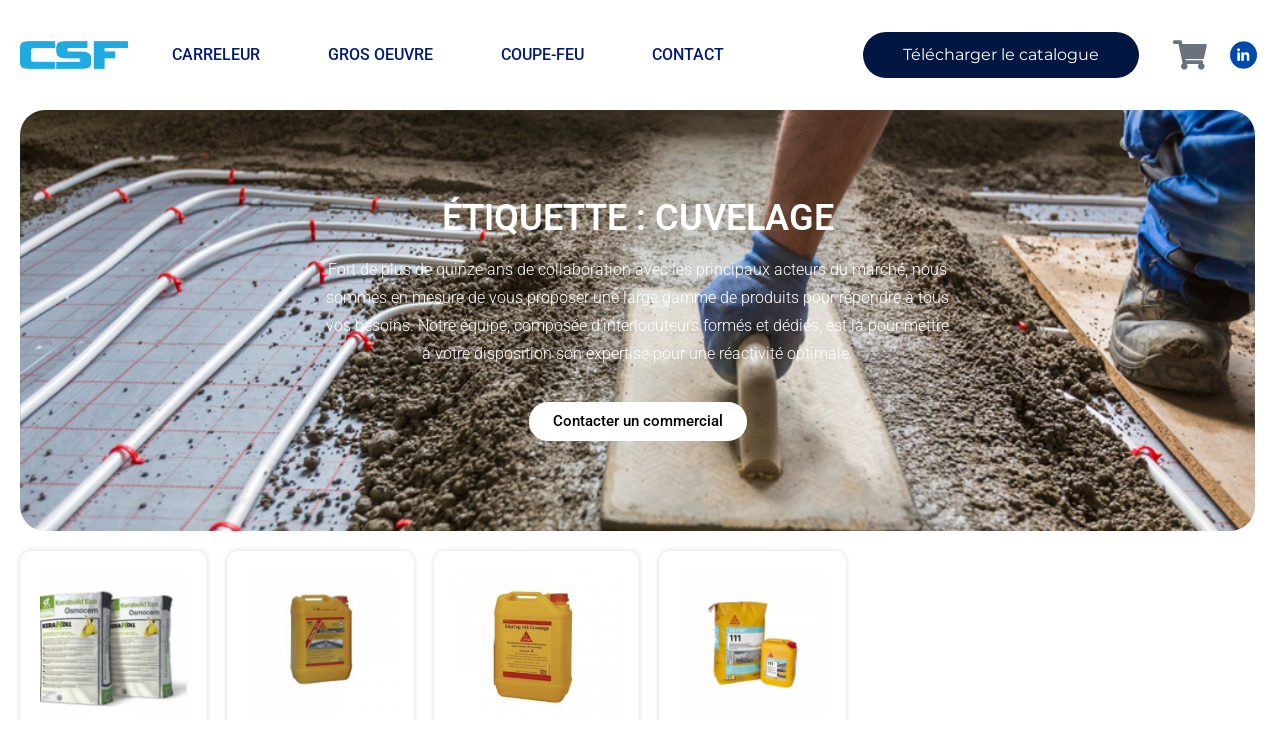

--- FILE ---
content_type: text/html; charset=UTF-8
request_url: https://www.csf-france.fr/etiquette-produit/cuvelage
body_size: 18693
content:
<!doctype html>
<html lang="fr-FR">
<head>
	<meta charset="UTF-8">
	<meta name="viewport" content="width=device-width, initial-scale=1">
	<link rel="profile" href="https://gmpg.org/xfn/11">
	<title>cuvelage &#8211; CSF FRANCE</title>
<meta name='robots' content='max-image-preview:large' />
	<style>img:is([sizes="auto" i], [sizes^="auto," i]) { contain-intrinsic-size: 3000px 1500px }</style>
	<link rel='dns-prefetch' href='//www.csf-france.fr' />
<link rel="alternate" type="application/rss+xml" title="CSF FRANCE &raquo; Flux" href="https://www.csf-france.fr/feed" />
<link rel="alternate" type="application/rss+xml" title="CSF FRANCE &raquo; Flux des commentaires" href="https://www.csf-france.fr/comments/feed" />
<link rel="alternate" type="application/rss+xml" title="Flux pour CSF FRANCE &raquo; cuvelage Étiquette" href="https://www.csf-france.fr/etiquette-produit/cuvelage/feed" />
		<!-- This site uses the Google Analytics by ExactMetrics plugin v8.9.0 - Using Analytics tracking - https://www.exactmetrics.com/ -->
		<!-- Note: ExactMetrics is not currently configured on this site. The site owner needs to authenticate with Google Analytics in the ExactMetrics settings panel. -->
					<!-- No tracking code set -->
				<!-- / Google Analytics by ExactMetrics -->
		<script>
window._wpemojiSettings = {"baseUrl":"https:\/\/s.w.org\/images\/core\/emoji\/16.0.1\/72x72\/","ext":".png","svgUrl":"https:\/\/s.w.org\/images\/core\/emoji\/16.0.1\/svg\/","svgExt":".svg","source":{"concatemoji":"https:\/\/www.csf-france.fr\/wp-includes\/js\/wp-emoji-release.min.js?ver=6.8.3"}};
/*! This file is auto-generated */
!function(s,n){var o,i,e;function c(e){try{var t={supportTests:e,timestamp:(new Date).valueOf()};sessionStorage.setItem(o,JSON.stringify(t))}catch(e){}}function p(e,t,n){e.clearRect(0,0,e.canvas.width,e.canvas.height),e.fillText(t,0,0);var t=new Uint32Array(e.getImageData(0,0,e.canvas.width,e.canvas.height).data),a=(e.clearRect(0,0,e.canvas.width,e.canvas.height),e.fillText(n,0,0),new Uint32Array(e.getImageData(0,0,e.canvas.width,e.canvas.height).data));return t.every(function(e,t){return e===a[t]})}function u(e,t){e.clearRect(0,0,e.canvas.width,e.canvas.height),e.fillText(t,0,0);for(var n=e.getImageData(16,16,1,1),a=0;a<n.data.length;a++)if(0!==n.data[a])return!1;return!0}function f(e,t,n,a){switch(t){case"flag":return n(e,"\ud83c\udff3\ufe0f\u200d\u26a7\ufe0f","\ud83c\udff3\ufe0f\u200b\u26a7\ufe0f")?!1:!n(e,"\ud83c\udde8\ud83c\uddf6","\ud83c\udde8\u200b\ud83c\uddf6")&&!n(e,"\ud83c\udff4\udb40\udc67\udb40\udc62\udb40\udc65\udb40\udc6e\udb40\udc67\udb40\udc7f","\ud83c\udff4\u200b\udb40\udc67\u200b\udb40\udc62\u200b\udb40\udc65\u200b\udb40\udc6e\u200b\udb40\udc67\u200b\udb40\udc7f");case"emoji":return!a(e,"\ud83e\udedf")}return!1}function g(e,t,n,a){var r="undefined"!=typeof WorkerGlobalScope&&self instanceof WorkerGlobalScope?new OffscreenCanvas(300,150):s.createElement("canvas"),o=r.getContext("2d",{willReadFrequently:!0}),i=(o.textBaseline="top",o.font="600 32px Arial",{});return e.forEach(function(e){i[e]=t(o,e,n,a)}),i}function t(e){var t=s.createElement("script");t.src=e,t.defer=!0,s.head.appendChild(t)}"undefined"!=typeof Promise&&(o="wpEmojiSettingsSupports",i=["flag","emoji"],n.supports={everything:!0,everythingExceptFlag:!0},e=new Promise(function(e){s.addEventListener("DOMContentLoaded",e,{once:!0})}),new Promise(function(t){var n=function(){try{var e=JSON.parse(sessionStorage.getItem(o));if("object"==typeof e&&"number"==typeof e.timestamp&&(new Date).valueOf()<e.timestamp+604800&&"object"==typeof e.supportTests)return e.supportTests}catch(e){}return null}();if(!n){if("undefined"!=typeof Worker&&"undefined"!=typeof OffscreenCanvas&&"undefined"!=typeof URL&&URL.createObjectURL&&"undefined"!=typeof Blob)try{var e="postMessage("+g.toString()+"("+[JSON.stringify(i),f.toString(),p.toString(),u.toString()].join(",")+"));",a=new Blob([e],{type:"text/javascript"}),r=new Worker(URL.createObjectURL(a),{name:"wpTestEmojiSupports"});return void(r.onmessage=function(e){c(n=e.data),r.terminate(),t(n)})}catch(e){}c(n=g(i,f,p,u))}t(n)}).then(function(e){for(var t in e)n.supports[t]=e[t],n.supports.everything=n.supports.everything&&n.supports[t],"flag"!==t&&(n.supports.everythingExceptFlag=n.supports.everythingExceptFlag&&n.supports[t]);n.supports.everythingExceptFlag=n.supports.everythingExceptFlag&&!n.supports.flag,n.DOMReady=!1,n.readyCallback=function(){n.DOMReady=!0}}).then(function(){return e}).then(function(){var e;n.supports.everything||(n.readyCallback(),(e=n.source||{}).concatemoji?t(e.concatemoji):e.wpemoji&&e.twemoji&&(t(e.twemoji),t(e.wpemoji)))}))}((window,document),window._wpemojiSettings);
</script>
<link rel='stylesheet' id='twb-open-sans-css' href='https://fonts.googleapis.com/css?family=Open+Sans%3A300%2C400%2C500%2C600%2C700%2C800&#038;display=swap&#038;ver=6.8.3' media='all' />
<link rel='stylesheet' id='twbbwg-global-css' href='https://www.csf-france.fr/wp-content/plugins/photo-gallery/booster/assets/css/global.css?ver=1.0.0' media='all' />
<style id='wp-emoji-styles-inline-css'>

	img.wp-smiley, img.emoji {
		display: inline !important;
		border: none !important;
		box-shadow: none !important;
		height: 1em !important;
		width: 1em !important;
		margin: 0 0.07em !important;
		vertical-align: -0.1em !important;
		background: none !important;
		padding: 0 !important;
	}
</style>
<link rel='stylesheet' id='wp-block-library-css' href='https://www.csf-france.fr/wp-includes/css/dist/block-library/style.min.css?ver=6.8.3' media='all' />
<style id='global-styles-inline-css'>
:root{--wp--preset--aspect-ratio--square: 1;--wp--preset--aspect-ratio--4-3: 4/3;--wp--preset--aspect-ratio--3-4: 3/4;--wp--preset--aspect-ratio--3-2: 3/2;--wp--preset--aspect-ratio--2-3: 2/3;--wp--preset--aspect-ratio--16-9: 16/9;--wp--preset--aspect-ratio--9-16: 9/16;--wp--preset--color--black: #000000;--wp--preset--color--cyan-bluish-gray: #abb8c3;--wp--preset--color--white: #ffffff;--wp--preset--color--pale-pink: #f78da7;--wp--preset--color--vivid-red: #cf2e2e;--wp--preset--color--luminous-vivid-orange: #ff6900;--wp--preset--color--luminous-vivid-amber: #fcb900;--wp--preset--color--light-green-cyan: #7bdcb5;--wp--preset--color--vivid-green-cyan: #00d084;--wp--preset--color--pale-cyan-blue: #8ed1fc;--wp--preset--color--vivid-cyan-blue: #0693e3;--wp--preset--color--vivid-purple: #9b51e0;--wp--preset--gradient--vivid-cyan-blue-to-vivid-purple: linear-gradient(135deg,rgba(6,147,227,1) 0%,rgb(155,81,224) 100%);--wp--preset--gradient--light-green-cyan-to-vivid-green-cyan: linear-gradient(135deg,rgb(122,220,180) 0%,rgb(0,208,130) 100%);--wp--preset--gradient--luminous-vivid-amber-to-luminous-vivid-orange: linear-gradient(135deg,rgba(252,185,0,1) 0%,rgba(255,105,0,1) 100%);--wp--preset--gradient--luminous-vivid-orange-to-vivid-red: linear-gradient(135deg,rgba(255,105,0,1) 0%,rgb(207,46,46) 100%);--wp--preset--gradient--very-light-gray-to-cyan-bluish-gray: linear-gradient(135deg,rgb(238,238,238) 0%,rgb(169,184,195) 100%);--wp--preset--gradient--cool-to-warm-spectrum: linear-gradient(135deg,rgb(74,234,220) 0%,rgb(151,120,209) 20%,rgb(207,42,186) 40%,rgb(238,44,130) 60%,rgb(251,105,98) 80%,rgb(254,248,76) 100%);--wp--preset--gradient--blush-light-purple: linear-gradient(135deg,rgb(255,206,236) 0%,rgb(152,150,240) 100%);--wp--preset--gradient--blush-bordeaux: linear-gradient(135deg,rgb(254,205,165) 0%,rgb(254,45,45) 50%,rgb(107,0,62) 100%);--wp--preset--gradient--luminous-dusk: linear-gradient(135deg,rgb(255,203,112) 0%,rgb(199,81,192) 50%,rgb(65,88,208) 100%);--wp--preset--gradient--pale-ocean: linear-gradient(135deg,rgb(255,245,203) 0%,rgb(182,227,212) 50%,rgb(51,167,181) 100%);--wp--preset--gradient--electric-grass: linear-gradient(135deg,rgb(202,248,128) 0%,rgb(113,206,126) 100%);--wp--preset--gradient--midnight: linear-gradient(135deg,rgb(2,3,129) 0%,rgb(40,116,252) 100%);--wp--preset--font-size--small: 13px;--wp--preset--font-size--medium: 20px;--wp--preset--font-size--large: 36px;--wp--preset--font-size--x-large: 42px;--wp--preset--spacing--20: 0.44rem;--wp--preset--spacing--30: 0.67rem;--wp--preset--spacing--40: 1rem;--wp--preset--spacing--50: 1.5rem;--wp--preset--spacing--60: 2.25rem;--wp--preset--spacing--70: 3.38rem;--wp--preset--spacing--80: 5.06rem;--wp--preset--shadow--natural: 6px 6px 9px rgba(0, 0, 0, 0.2);--wp--preset--shadow--deep: 12px 12px 50px rgba(0, 0, 0, 0.4);--wp--preset--shadow--sharp: 6px 6px 0px rgba(0, 0, 0, 0.2);--wp--preset--shadow--outlined: 6px 6px 0px -3px rgba(255, 255, 255, 1), 6px 6px rgba(0, 0, 0, 1);--wp--preset--shadow--crisp: 6px 6px 0px rgba(0, 0, 0, 1);}:root { --wp--style--global--content-size: 800px;--wp--style--global--wide-size: 1200px; }:where(body) { margin: 0; }.wp-site-blocks > .alignleft { float: left; margin-right: 2em; }.wp-site-blocks > .alignright { float: right; margin-left: 2em; }.wp-site-blocks > .aligncenter { justify-content: center; margin-left: auto; margin-right: auto; }:where(.wp-site-blocks) > * { margin-block-start: 24px; margin-block-end: 0; }:where(.wp-site-blocks) > :first-child { margin-block-start: 0; }:where(.wp-site-blocks) > :last-child { margin-block-end: 0; }:root { --wp--style--block-gap: 24px; }:root :where(.is-layout-flow) > :first-child{margin-block-start: 0;}:root :where(.is-layout-flow) > :last-child{margin-block-end: 0;}:root :where(.is-layout-flow) > *{margin-block-start: 24px;margin-block-end: 0;}:root :where(.is-layout-constrained) > :first-child{margin-block-start: 0;}:root :where(.is-layout-constrained) > :last-child{margin-block-end: 0;}:root :where(.is-layout-constrained) > *{margin-block-start: 24px;margin-block-end: 0;}:root :where(.is-layout-flex){gap: 24px;}:root :where(.is-layout-grid){gap: 24px;}.is-layout-flow > .alignleft{float: left;margin-inline-start: 0;margin-inline-end: 2em;}.is-layout-flow > .alignright{float: right;margin-inline-start: 2em;margin-inline-end: 0;}.is-layout-flow > .aligncenter{margin-left: auto !important;margin-right: auto !important;}.is-layout-constrained > .alignleft{float: left;margin-inline-start: 0;margin-inline-end: 2em;}.is-layout-constrained > .alignright{float: right;margin-inline-start: 2em;margin-inline-end: 0;}.is-layout-constrained > .aligncenter{margin-left: auto !important;margin-right: auto !important;}.is-layout-constrained > :where(:not(.alignleft):not(.alignright):not(.alignfull)){max-width: var(--wp--style--global--content-size);margin-left: auto !important;margin-right: auto !important;}.is-layout-constrained > .alignwide{max-width: var(--wp--style--global--wide-size);}body .is-layout-flex{display: flex;}.is-layout-flex{flex-wrap: wrap;align-items: center;}.is-layout-flex > :is(*, div){margin: 0;}body .is-layout-grid{display: grid;}.is-layout-grid > :is(*, div){margin: 0;}body{padding-top: 0px;padding-right: 0px;padding-bottom: 0px;padding-left: 0px;}a:where(:not(.wp-element-button)){text-decoration: underline;}:root :where(.wp-element-button, .wp-block-button__link){background-color: #32373c;border-width: 0;color: #fff;font-family: inherit;font-size: inherit;line-height: inherit;padding: calc(0.667em + 2px) calc(1.333em + 2px);text-decoration: none;}.has-black-color{color: var(--wp--preset--color--black) !important;}.has-cyan-bluish-gray-color{color: var(--wp--preset--color--cyan-bluish-gray) !important;}.has-white-color{color: var(--wp--preset--color--white) !important;}.has-pale-pink-color{color: var(--wp--preset--color--pale-pink) !important;}.has-vivid-red-color{color: var(--wp--preset--color--vivid-red) !important;}.has-luminous-vivid-orange-color{color: var(--wp--preset--color--luminous-vivid-orange) !important;}.has-luminous-vivid-amber-color{color: var(--wp--preset--color--luminous-vivid-amber) !important;}.has-light-green-cyan-color{color: var(--wp--preset--color--light-green-cyan) !important;}.has-vivid-green-cyan-color{color: var(--wp--preset--color--vivid-green-cyan) !important;}.has-pale-cyan-blue-color{color: var(--wp--preset--color--pale-cyan-blue) !important;}.has-vivid-cyan-blue-color{color: var(--wp--preset--color--vivid-cyan-blue) !important;}.has-vivid-purple-color{color: var(--wp--preset--color--vivid-purple) !important;}.has-black-background-color{background-color: var(--wp--preset--color--black) !important;}.has-cyan-bluish-gray-background-color{background-color: var(--wp--preset--color--cyan-bluish-gray) !important;}.has-white-background-color{background-color: var(--wp--preset--color--white) !important;}.has-pale-pink-background-color{background-color: var(--wp--preset--color--pale-pink) !important;}.has-vivid-red-background-color{background-color: var(--wp--preset--color--vivid-red) !important;}.has-luminous-vivid-orange-background-color{background-color: var(--wp--preset--color--luminous-vivid-orange) !important;}.has-luminous-vivid-amber-background-color{background-color: var(--wp--preset--color--luminous-vivid-amber) !important;}.has-light-green-cyan-background-color{background-color: var(--wp--preset--color--light-green-cyan) !important;}.has-vivid-green-cyan-background-color{background-color: var(--wp--preset--color--vivid-green-cyan) !important;}.has-pale-cyan-blue-background-color{background-color: var(--wp--preset--color--pale-cyan-blue) !important;}.has-vivid-cyan-blue-background-color{background-color: var(--wp--preset--color--vivid-cyan-blue) !important;}.has-vivid-purple-background-color{background-color: var(--wp--preset--color--vivid-purple) !important;}.has-black-border-color{border-color: var(--wp--preset--color--black) !important;}.has-cyan-bluish-gray-border-color{border-color: var(--wp--preset--color--cyan-bluish-gray) !important;}.has-white-border-color{border-color: var(--wp--preset--color--white) !important;}.has-pale-pink-border-color{border-color: var(--wp--preset--color--pale-pink) !important;}.has-vivid-red-border-color{border-color: var(--wp--preset--color--vivid-red) !important;}.has-luminous-vivid-orange-border-color{border-color: var(--wp--preset--color--luminous-vivid-orange) !important;}.has-luminous-vivid-amber-border-color{border-color: var(--wp--preset--color--luminous-vivid-amber) !important;}.has-light-green-cyan-border-color{border-color: var(--wp--preset--color--light-green-cyan) !important;}.has-vivid-green-cyan-border-color{border-color: var(--wp--preset--color--vivid-green-cyan) !important;}.has-pale-cyan-blue-border-color{border-color: var(--wp--preset--color--pale-cyan-blue) !important;}.has-vivid-cyan-blue-border-color{border-color: var(--wp--preset--color--vivid-cyan-blue) !important;}.has-vivid-purple-border-color{border-color: var(--wp--preset--color--vivid-purple) !important;}.has-vivid-cyan-blue-to-vivid-purple-gradient-background{background: var(--wp--preset--gradient--vivid-cyan-blue-to-vivid-purple) !important;}.has-light-green-cyan-to-vivid-green-cyan-gradient-background{background: var(--wp--preset--gradient--light-green-cyan-to-vivid-green-cyan) !important;}.has-luminous-vivid-amber-to-luminous-vivid-orange-gradient-background{background: var(--wp--preset--gradient--luminous-vivid-amber-to-luminous-vivid-orange) !important;}.has-luminous-vivid-orange-to-vivid-red-gradient-background{background: var(--wp--preset--gradient--luminous-vivid-orange-to-vivid-red) !important;}.has-very-light-gray-to-cyan-bluish-gray-gradient-background{background: var(--wp--preset--gradient--very-light-gray-to-cyan-bluish-gray) !important;}.has-cool-to-warm-spectrum-gradient-background{background: var(--wp--preset--gradient--cool-to-warm-spectrum) !important;}.has-blush-light-purple-gradient-background{background: var(--wp--preset--gradient--blush-light-purple) !important;}.has-blush-bordeaux-gradient-background{background: var(--wp--preset--gradient--blush-bordeaux) !important;}.has-luminous-dusk-gradient-background{background: var(--wp--preset--gradient--luminous-dusk) !important;}.has-pale-ocean-gradient-background{background: var(--wp--preset--gradient--pale-ocean) !important;}.has-electric-grass-gradient-background{background: var(--wp--preset--gradient--electric-grass) !important;}.has-midnight-gradient-background{background: var(--wp--preset--gradient--midnight) !important;}.has-small-font-size{font-size: var(--wp--preset--font-size--small) !important;}.has-medium-font-size{font-size: var(--wp--preset--font-size--medium) !important;}.has-large-font-size{font-size: var(--wp--preset--font-size--large) !important;}.has-x-large-font-size{font-size: var(--wp--preset--font-size--x-large) !important;}
:root :where(.wp-block-pullquote){font-size: 1.5em;line-height: 1.6;}
</style>
<link rel='stylesheet' id='bwg_fonts-css' href='https://www.csf-france.fr/wp-content/plugins/photo-gallery/css/bwg-fonts/fonts.css?ver=0.0.1' media='all' />
<link rel='stylesheet' id='sumoselect-css' href='https://www.csf-france.fr/wp-content/plugins/photo-gallery/css/sumoselect.min.css?ver=3.4.6' media='all' />
<link rel='stylesheet' id='mCustomScrollbar-css' href='https://www.csf-france.fr/wp-content/plugins/photo-gallery/css/jquery.mCustomScrollbar.min.css?ver=3.1.5' media='all' />
<link rel='stylesheet' id='bwg_googlefonts-css' href='https://fonts.googleapis.com/css?family=Ubuntu&#038;subset=greek,latin,greek-ext,vietnamese,cyrillic-ext,latin-ext,cyrillic' media='all' />
<link rel='stylesheet' id='bwg_frontend-css' href='https://www.csf-france.fr/wp-content/plugins/photo-gallery/css/styles.min.css?ver=1.8.35' media='all' />
<link rel='stylesheet' id='woocommerce-layout-css' href='https://www.csf-france.fr/wp-content/plugins/woocommerce/assets/css/woocommerce-layout.css?ver=10.2.3' media='all' />
<link rel='stylesheet' id='woocommerce-smallscreen-css' href='https://www.csf-france.fr/wp-content/plugins/woocommerce/assets/css/woocommerce-smallscreen.css?ver=10.2.3' media='only screen and (max-width: 768px)' />
<link rel='stylesheet' id='woocommerce-general-css' href='https://www.csf-france.fr/wp-content/plugins/woocommerce/assets/css/woocommerce.css?ver=10.2.3' media='all' />
<style id='woocommerce-inline-inline-css'>
.woocommerce form .form-row .required { visibility: visible; }
</style>
<link rel='stylesheet' id='brands-styles-css' href='https://www.csf-france.fr/wp-content/plugins/woocommerce/assets/css/brands.css?ver=10.2.3' media='all' />
<link rel='stylesheet' id='hello-elementor-css' href='https://www.csf-france.fr/wp-content/themes/hello-elementor/assets/css/reset.css?ver=3.4.4' media='all' />
<link rel='stylesheet' id='hello-elementor-theme-style-css' href='https://www.csf-france.fr/wp-content/themes/hello-elementor/assets/css/theme.css?ver=3.4.4' media='all' />
<link rel='stylesheet' id='hello-elementor-header-footer-css' href='https://www.csf-france.fr/wp-content/themes/hello-elementor/assets/css/header-footer.css?ver=3.4.4' media='all' />
<link rel='stylesheet' id='elementor-frontend-css' href='https://www.csf-france.fr/wp-content/plugins/elementor/assets/css/frontend.min.css?ver=3.32.5' media='all' />
<link rel='stylesheet' id='widget-image-css' href='https://www.csf-france.fr/wp-content/plugins/elementor/assets/css/widget-image.min.css?ver=3.32.5' media='all' />
<link rel='stylesheet' id='widget-nav-menu-css' href='https://www.csf-france.fr/wp-content/plugins/elementor-pro/assets/css/widget-nav-menu.min.css?ver=3.34.0' media='all' />
<link rel='stylesheet' id='widget-woocommerce-menu-cart-css' href='https://www.csf-france.fr/wp-content/plugins/elementor-pro/assets/css/widget-woocommerce-menu-cart.min.css?ver=3.34.0' media='all' />
<link rel='stylesheet' id='widget-spacer-css' href='https://www.csf-france.fr/wp-content/plugins/elementor/assets/css/widget-spacer.min.css?ver=3.32.5' media='all' />
<link rel='stylesheet' id='widget-heading-css' href='https://www.csf-france.fr/wp-content/plugins/elementor/assets/css/widget-heading.min.css?ver=3.32.5' media='all' />
<link rel='stylesheet' id='widget-woocommerce-products-css' href='https://www.csf-france.fr/wp-content/plugins/elementor-pro/assets/css/widget-woocommerce-products.min.css?ver=3.34.0' media='all' />
<link rel='stylesheet' id='widget-woocommerce-products-archive-css' href='https://www.csf-france.fr/wp-content/plugins/elementor-pro/assets/css/widget-woocommerce-products-archive.min.css?ver=3.34.0' media='all' />
<link rel='stylesheet' id='e-animation-rotate-css' href='https://www.csf-france.fr/wp-content/plugins/elementor/assets/lib/animations/styles/e-animation-rotate.min.css?ver=3.32.5' media='all' />
<link rel='stylesheet' id='widget-form-css' href='https://www.csf-france.fr/wp-content/plugins/elementor-pro/assets/css/widget-form.min.css?ver=3.34.0' media='all' />
<link rel='stylesheet' id='e-animation-fadeIn-css' href='https://www.csf-france.fr/wp-content/plugins/elementor/assets/lib/animations/styles/fadeIn.min.css?ver=3.32.5' media='all' />
<link rel='stylesheet' id='e-animation-fadeInDown-css' href='https://www.csf-france.fr/wp-content/plugins/elementor/assets/lib/animations/styles/fadeInDown.min.css?ver=3.32.5' media='all' />
<link rel='stylesheet' id='e-popup-css' href='https://www.csf-france.fr/wp-content/plugins/elementor-pro/assets/css/conditionals/popup.min.css?ver=3.34.0' media='all' />
<link rel='stylesheet' id='e-animation-zoomIn-css' href='https://www.csf-france.fr/wp-content/plugins/elementor/assets/lib/animations/styles/zoomIn.min.css?ver=3.32.5' media='all' />
<link rel='stylesheet' id='elementor-icons-css' href='https://www.csf-france.fr/wp-content/plugins/elementor/assets/lib/eicons/css/elementor-icons.min.css?ver=5.44.0' media='all' />
<link rel='stylesheet' id='elementor-post-4441-css' href='https://www.csf-france.fr/wp-content/uploads/elementor/css/post-4441.css?ver=1766486098' media='all' />
<link rel='stylesheet' id='font-awesome-5-all-css' href='https://www.csf-france.fr/wp-content/plugins/elementor/assets/lib/font-awesome/css/all.min.css?ver=3.32.5' media='all' />
<link rel='stylesheet' id='font-awesome-4-shim-css' href='https://www.csf-france.fr/wp-content/plugins/elementor/assets/lib/font-awesome/css/v4-shims.min.css?ver=3.32.5' media='all' />
<link rel='stylesheet' id='elementor-post-5685-css' href='https://www.csf-france.fr/wp-content/uploads/elementor/css/post-5685.css?ver=1766486099' media='all' />
<link rel='stylesheet' id='elementor-post-4481-css' href='https://www.csf-france.fr/wp-content/uploads/elementor/css/post-4481.css?ver=1766486099' media='all' />
<link rel='stylesheet' id='elementor-post-4593-css' href='https://www.csf-france.fr/wp-content/uploads/elementor/css/post-4593.css?ver=1766491376' media='all' />
<link rel='stylesheet' id='elementor-post-6730-css' href='https://www.csf-france.fr/wp-content/uploads/elementor/css/post-6730.css?ver=1766486099' media='all' />
<link rel='stylesheet' id='elementor-post-6373-css' href='https://www.csf-france.fr/wp-content/uploads/elementor/css/post-6373.css?ver=1766486099' media='all' />
<link rel='stylesheet' id='pwb-styles-frontend-css' href='https://www.csf-france.fr/wp-content/plugins/perfect-woocommerce-brands/build/frontend/css/style.css?ver=3.6.4' media='all' />
<link rel='stylesheet' id='jquery-lazyloadxt-spinner-css-css' href='//www.csf-france.fr/wp-content/plugins/a3-lazy-load/assets/css/jquery.lazyloadxt.spinner.css?ver=6.8.3' media='all' />
<link rel='stylesheet' id='a3a3_lazy_load-css' href='//www.csf-france.fr/wp-content/uploads/sass/a3_lazy_load.min.css?ver=1532681937' media='all' />
<link rel='stylesheet' id='elementor-gf-local-roboto-css' href='https://www.csf-france.fr/wp-content/uploads/elementor/google-fonts/css/roboto.css?ver=1751381320' media='all' />
<link rel='stylesheet' id='elementor-gf-local-robotoslab-css' href='https://www.csf-france.fr/wp-content/uploads/elementor/google-fonts/css/robotoslab.css?ver=1751381329' media='all' />
<link rel='stylesheet' id='elementor-gf-local-montserrat-css' href='https://www.csf-france.fr/wp-content/uploads/elementor/google-fonts/css/montserrat.css?ver=1751381341' media='all' />
<link rel='stylesheet' id='elementor-gf-local-poppins-css' href='https://www.csf-france.fr/wp-content/uploads/elementor/google-fonts/css/poppins.css?ver=1751383679' media='all' />
<link rel='stylesheet' id='elementor-gf-archivo-css' href='https://fonts.googleapis.com/css?family=Archivo:100,100italic,200,200italic,300,300italic,400,400italic,500,500italic,600,600italic,700,700italic,800,800italic,900,900italic&#038;display=auto' media='all' />
<link rel='stylesheet' id='elementor-gf-dmsans-css' href='https://fonts.googleapis.com/css?family=DM+Sans:100,100italic,200,200italic,300,300italic,400,400italic,500,500italic,600,600italic,700,700italic,800,800italic,900,900italic&#038;display=auto' media='all' />
<link rel='stylesheet' id='elementor-icons-shared-0-css' href='https://www.csf-france.fr/wp-content/plugins/elementor/assets/lib/font-awesome/css/fontawesome.min.css?ver=5.15.3' media='all' />
<link rel='stylesheet' id='elementor-icons-fa-solid-css' href='https://www.csf-france.fr/wp-content/plugins/elementor/assets/lib/font-awesome/css/solid.min.css?ver=5.15.3' media='all' />
<script src="https://www.csf-france.fr/wp-includes/js/jquery/jquery.min.js?ver=3.7.1" id="jquery-core-js"></script>
<script src="https://www.csf-france.fr/wp-includes/js/jquery/jquery-migrate.min.js?ver=3.4.1" id="jquery-migrate-js"></script>
<script src="https://www.csf-france.fr/wp-content/plugins/photo-gallery/booster/assets/js/circle-progress.js?ver=1.2.2" id="twbbwg-circle-js"></script>
<script id="twbbwg-global-js-extra">
var twb = {"nonce":"d3093ef4ae","ajax_url":"https:\/\/www.csf-france.fr\/wp-admin\/admin-ajax.php","plugin_url":"https:\/\/www.csf-france.fr\/wp-content\/plugins\/photo-gallery\/booster","href":"https:\/\/www.csf-france.fr\/wp-admin\/admin.php?page=twbbwg_photo-gallery"};
var twb = {"nonce":"d3093ef4ae","ajax_url":"https:\/\/www.csf-france.fr\/wp-admin\/admin-ajax.php","plugin_url":"https:\/\/www.csf-france.fr\/wp-content\/plugins\/photo-gallery\/booster","href":"https:\/\/www.csf-france.fr\/wp-admin\/admin.php?page=twbbwg_photo-gallery"};
</script>
<script src="https://www.csf-france.fr/wp-content/plugins/photo-gallery/booster/assets/js/global.js?ver=1.0.0" id="twbbwg-global-js"></script>
<script src="https://www.csf-france.fr/wp-content/plugins/photo-gallery/js/jquery.sumoselect.min.js?ver=3.4.6" id="sumoselect-js"></script>
<script src="https://www.csf-france.fr/wp-content/plugins/photo-gallery/js/tocca.min.js?ver=2.0.9" id="bwg_mobile-js"></script>
<script src="https://www.csf-france.fr/wp-content/plugins/photo-gallery/js/jquery.mCustomScrollbar.concat.min.js?ver=3.1.5" id="mCustomScrollbar-js"></script>
<script src="https://www.csf-france.fr/wp-content/plugins/photo-gallery/js/jquery.fullscreen.min.js?ver=0.6.0" id="jquery-fullscreen-js"></script>
<script id="bwg_frontend-js-extra">
var bwg_objectsL10n = {"bwg_field_required":"field is required.","bwg_mail_validation":"This is not a valid email address.","bwg_search_result":"There are no images matching your search.","bwg_select_tag":"Select Tag","bwg_order_by":"Order By","bwg_search":"Search","bwg_show_ecommerce":"Show Ecommerce","bwg_hide_ecommerce":"Hide Ecommerce","bwg_show_comments":"Show Comments","bwg_hide_comments":"Hide Comments","bwg_restore":"Restore","bwg_maximize":"Maximize","bwg_fullscreen":"Fullscreen","bwg_exit_fullscreen":"Exit Fullscreen","bwg_search_tag":"SEARCH...","bwg_tag_no_match":"No tags found","bwg_all_tags_selected":"All tags selected","bwg_tags_selected":"tags selected","play":"Play","pause":"Pause","is_pro":"","bwg_play":"Play","bwg_pause":"Pause","bwg_hide_info":"Hide info","bwg_show_info":"Show info","bwg_hide_rating":"Hide rating","bwg_show_rating":"Show rating","ok":"Ok","cancel":"Cancel","select_all":"Select all","lazy_load":"0","lazy_loader":"https:\/\/www.csf-france.fr\/wp-content\/plugins\/photo-gallery\/images\/ajax_loader.png","front_ajax":"0","bwg_tag_see_all":"see all tags","bwg_tag_see_less":"see less tags"};
</script>
<script src="https://www.csf-france.fr/wp-content/plugins/photo-gallery/js/scripts.min.js?ver=1.8.35" id="bwg_frontend-js"></script>
<script src="https://www.csf-france.fr/wp-content/plugins/woocommerce/assets/js/jquery-blockui/jquery.blockUI.min.js?ver=2.7.0-wc.10.2.3" id="jquery-blockui-js" defer data-wp-strategy="defer"></script>
<script id="wc-add-to-cart-js-extra">
var wc_add_to_cart_params = {"ajax_url":"\/wp-admin\/admin-ajax.php","wc_ajax_url":"\/?wc-ajax=%%endpoint%%","i18n_view_cart":"Voir le panier","cart_url":"https:\/\/www.csf-france.fr\/panier","is_cart":"","cart_redirect_after_add":"no"};
</script>
<script src="https://www.csf-france.fr/wp-content/plugins/woocommerce/assets/js/frontend/add-to-cart.min.js?ver=10.2.3" id="wc-add-to-cart-js" defer data-wp-strategy="defer"></script>
<script src="https://www.csf-france.fr/wp-content/plugins/woocommerce/assets/js/js-cookie/js.cookie.min.js?ver=2.1.4-wc.10.2.3" id="js-cookie-js" defer data-wp-strategy="defer"></script>
<script id="woocommerce-js-extra">
var woocommerce_params = {"ajax_url":"\/wp-admin\/admin-ajax.php","wc_ajax_url":"\/?wc-ajax=%%endpoint%%","i18n_password_show":"Afficher le mot de passe","i18n_password_hide":"Masquer le mot de passe"};
</script>
<script src="https://www.csf-france.fr/wp-content/plugins/woocommerce/assets/js/frontend/woocommerce.min.js?ver=10.2.3" id="woocommerce-js" defer data-wp-strategy="defer"></script>
<script id="WCPAY_ASSETS-js-extra">
var wcpayAssets = {"url":"https:\/\/www.csf-france.fr\/wp-content\/plugins\/woocommerce-payments\/dist\/"};
</script>
<script src="https://www.csf-france.fr/wp-content/plugins/elementor/assets/lib/font-awesome/js/v4-shims.min.js?ver=3.32.5" id="font-awesome-4-shim-js"></script>
<link rel="https://api.w.org/" href="https://www.csf-france.fr/wp-json/" /><link rel="alternate" title="JSON" type="application/json" href="https://www.csf-france.fr/wp-json/wp/v2/product_tag/230" /><link rel="EditURI" type="application/rsd+xml" title="RSD" href="https://www.csf-france.fr/xmlrpc.php?rsd" />
<meta name="generator" content="WordPress 6.8.3" />
<meta name="generator" content="WooCommerce 10.2.3" />
<!-- Saisissez vos scripts ici -->	<noscript><style>.woocommerce-product-gallery{ opacity: 1 !important; }</style></noscript>
	<meta name="generator" content="Elementor 3.32.5; features: additional_custom_breakpoints; settings: css_print_method-external, google_font-enabled, font_display-auto">
			<style>
				.e-con.e-parent:nth-of-type(n+4):not(.e-lazyloaded):not(.e-no-lazyload),
				.e-con.e-parent:nth-of-type(n+4):not(.e-lazyloaded):not(.e-no-lazyload) * {
					background-image: none !important;
				}
				@media screen and (max-height: 1024px) {
					.e-con.e-parent:nth-of-type(n+3):not(.e-lazyloaded):not(.e-no-lazyload),
					.e-con.e-parent:nth-of-type(n+3):not(.e-lazyloaded):not(.e-no-lazyload) * {
						background-image: none !important;
					}
				}
				@media screen and (max-height: 640px) {
					.e-con.e-parent:nth-of-type(n+2):not(.e-lazyloaded):not(.e-no-lazyload),
					.e-con.e-parent:nth-of-type(n+2):not(.e-lazyloaded):not(.e-no-lazyload) * {
						background-image: none !important;
					}
				}
			</style>
			<link rel="icon" href="https://www.csf-france.fr/wp-content/uploads/2018/03/cropped-nouveau-logo-CSF-CMJN-2-32x32.jpg" sizes="32x32" />
<link rel="icon" href="https://www.csf-france.fr/wp-content/uploads/2018/03/cropped-nouveau-logo-CSF-CMJN-2-192x192.jpg" sizes="192x192" />
<link rel="apple-touch-icon" href="https://www.csf-france.fr/wp-content/uploads/2018/03/cropped-nouveau-logo-CSF-CMJN-2-180x180.jpg" />
<meta name="msapplication-TileImage" content="https://www.csf-france.fr/wp-content/uploads/2018/03/cropped-nouveau-logo-CSF-CMJN-2-270x270.jpg" />
</head>
<body class="archive tax-product_tag term-cuvelage term-230 wp-custom-logo wp-embed-responsive wp-theme-hello-elementor theme-hello-elementor woocommerce woocommerce-page woocommerce-no-js eio-default hello-elementor-default elementor-page-4593 elementor-default elementor-template-full-width elementor-kit-4441">


<a class="skip-link screen-reader-text" href="#content">Aller au contenu</a>

		<header data-elementor-type="header" data-elementor-id="5685" class="elementor elementor-5685 elementor-location-header" data-elementor-post-type="elementor_library">
					<section class="elementor-section elementor-top-section elementor-element elementor-element-7e8bd672 elementor-section-height-min-height elementor-section-full_width elementor-section-height-default elementor-section-items-middle" data-id="7e8bd672" data-element_type="section">
						<div class="elementor-container elementor-column-gap-default">
					<div class="elementor-column elementor-col-20 elementor-top-column elementor-element elementor-element-3d819f62" data-id="3d819f62" data-element_type="column">
			<div class="elementor-widget-wrap elementor-element-populated">
						<div class="elementor-element elementor-element-f94285e elementor-widget elementor-widget-image" data-id="f94285e" data-element_type="widget" data-widget_type="image.default">
				<div class="elementor-widget-container">
																<a href="https://www.csf-france.fr">
							<img fetchpriority="high" width="818" height="218" src="https://www.csf-france.fr/wp-content/uploads/2025/07/LOGO-COULEUR.png" class="attachment-full size-full wp-image-5674" alt="logo CSF couleur" srcset="https://www.csf-france.fr/wp-content/uploads/2025/07/LOGO-COULEUR.png 818w, https://www.csf-france.fr/wp-content/uploads/2025/07/LOGO-COULEUR-400x107.png 400w, https://www.csf-france.fr/wp-content/uploads/2025/07/LOGO-COULEUR-300x80.png 300w, https://www.csf-france.fr/wp-content/uploads/2025/07/LOGO-COULEUR-768x205.png 768w" sizes="(max-width: 818px) 100vw, 818px" />								</a>
															</div>
				</div>
					</div>
		</div>
				<div class="elementor-column elementor-col-20 elementor-top-column elementor-element elementor-element-1653fbd5" data-id="1653fbd5" data-element_type="column">
			<div class="elementor-widget-wrap elementor-element-populated">
						<div class="elementor-element elementor-element-f4c229 elementor-nav-menu__align-justify elementor-nav-menu--stretch elementor-nav-menu__text-align-center elementor-nav-menu--dropdown-tablet elementor-nav-menu--toggle elementor-nav-menu--burger elementor-widget elementor-widget-nav-menu" data-id="f4c229" data-element_type="widget" data-settings="{&quot;full_width&quot;:&quot;stretch&quot;,&quot;layout&quot;:&quot;horizontal&quot;,&quot;submenu_icon&quot;:{&quot;value&quot;:&quot;&lt;i class=\&quot;fas fa-caret-down\&quot; aria-hidden=\&quot;true\&quot;&gt;&lt;\/i&gt;&quot;,&quot;library&quot;:&quot;fa-solid&quot;},&quot;toggle&quot;:&quot;burger&quot;}" data-widget_type="nav-menu.default">
				<div class="elementor-widget-container">
								<nav aria-label="Menu" class="elementor-nav-menu--main elementor-nav-menu__container elementor-nav-menu--layout-horizontal e--pointer-none">
				<ul id="menu-1-f4c229" class="elementor-nav-menu"><li class="menu-item menu-item-type-post_type menu-item-object-page menu-item-6577"><a href="https://www.csf-france.fr/nouveau-carreleur" class="elementor-item">Carreleur</a></li>
<li class="menu-item menu-item-type-post_type menu-item-object-page menu-item-6576"><a href="https://www.csf-france.fr/nouveau-gros-oeuvre" class="elementor-item">Gros oeuvre</a></li>
<li class="menu-item menu-item-type-post_type menu-item-object-page menu-item-6575"><a href="https://www.csf-france.fr/nouveau-coupe-feu" class="elementor-item">Coupe-feu</a></li>
<li class="menu-item menu-item-type-post_type menu-item-object-page menu-item-6578"><a href="https://www.csf-france.fr/contact" class="elementor-item">CONTACT</a></li>
</ul>			</nav>
					<div class="elementor-menu-toggle" role="button" tabindex="0" aria-label="Permuter le menu" aria-expanded="false">
			<i aria-hidden="true" role="presentation" class="elementor-menu-toggle__icon--open eicon-menu-bar"></i><i aria-hidden="true" role="presentation" class="elementor-menu-toggle__icon--close eicon-close"></i>		</div>
					<nav class="elementor-nav-menu--dropdown elementor-nav-menu__container" aria-hidden="true">
				<ul id="menu-2-f4c229" class="elementor-nav-menu"><li class="menu-item menu-item-type-post_type menu-item-object-page menu-item-6577"><a href="https://www.csf-france.fr/nouveau-carreleur" class="elementor-item" tabindex="-1">Carreleur</a></li>
<li class="menu-item menu-item-type-post_type menu-item-object-page menu-item-6576"><a href="https://www.csf-france.fr/nouveau-gros-oeuvre" class="elementor-item" tabindex="-1">Gros oeuvre</a></li>
<li class="menu-item menu-item-type-post_type menu-item-object-page menu-item-6575"><a href="https://www.csf-france.fr/nouveau-coupe-feu" class="elementor-item" tabindex="-1">Coupe-feu</a></li>
<li class="menu-item menu-item-type-post_type menu-item-object-page menu-item-6578"><a href="https://www.csf-france.fr/contact" class="elementor-item" tabindex="-1">CONTACT</a></li>
</ul>			</nav>
						</div>
				</div>
					</div>
		</div>
				<div class="elementor-column elementor-col-20 elementor-top-column elementor-element elementor-element-30a9d35 elementor-hidden-mobile" data-id="30a9d35" data-element_type="column">
			<div class="elementor-widget-wrap elementor-element-populated">
						<div class="elementor-element elementor-element-9e8eadd elementor-align-right elementor-mobile-align-right elementor-widget elementor-widget-button" data-id="9e8eadd" data-element_type="widget" data-widget_type="button.default">
				<div class="elementor-widget-container">
									<div class="elementor-button-wrapper">
					<a class="elementor-button elementor-button-link elementor-size-sm" href="#elementor-action%3Aaction%3Dpopup%3Aopen%26settings%3DeyJpZCI6IjYzNzMiLCJ0b2dnbGUiOmZhbHNlfQ%3D%3D">
						<span class="elementor-button-content-wrapper">
									<span class="elementor-button-text">Télécharger le catalogue</span>
					</span>
					</a>
				</div>
								</div>
				</div>
					</div>
		</div>
				<div class="elementor-column elementor-col-20 elementor-top-column elementor-element elementor-element-5c4ab168" data-id="5c4ab168" data-element_type="column">
			<div class="elementor-widget-wrap elementor-element-populated">
						<div class="elementor-element elementor-element-9e8e428 toggle-icon--custom elementor-menu-cart--empty-indicator-hide elementor-menu-cart--items-indicator-bubble elementor-menu-cart--cart-type-side-cart elementor-menu-cart--show-remove-button-yes elementor-widget elementor-widget-woocommerce-menu-cart" data-id="9e8e428" data-element_type="widget" data-settings="{&quot;cart_type&quot;:&quot;side-cart&quot;,&quot;open_cart&quot;:&quot;click&quot;,&quot;automatically_open_cart&quot;:&quot;no&quot;}" data-widget_type="woocommerce-menu-cart.default">
				<div class="elementor-widget-container">
							<div class="elementor-menu-cart__wrapper">
							<div class="elementor-menu-cart__toggle_wrapper">
					<div class="elementor-menu-cart__container elementor-lightbox" aria-hidden="true">
						<div class="elementor-menu-cart__main" aria-hidden="true">
									<div class="elementor-menu-cart__close-button">
					</div>
									<div class="widget_shopping_cart_content">
															</div>
						</div>
					</div>
							<div class="elementor-menu-cart__toggle elementor-button-wrapper">
			<a id="elementor-menu-cart__toggle_button" href="#" class="elementor-menu-cart__toggle_button elementor-button elementor-size-sm" aria-expanded="false">
				<span class="elementor-button-text"><span class="woocommerce-Price-amount amount"><bdi>0,00<span class="woocommerce-Price-currencySymbol">&euro;</span></bdi></span></span>
				<span class="elementor-button-icon">
					<span class="elementor-button-icon-qty" data-counter="0">0</span>
					<i class="e-toggle-cart-custom-icon fas fa-shopping-cart" aria-hidden="true"></i>					<span class="elementor-screen-only">Panier</span>
				</span>
			</a>
		</div>
						</div>
					</div> <!-- close elementor-menu-cart__wrapper -->
						</div>
				</div>
					</div>
		</div>
				<div class="elementor-column elementor-col-20 elementor-top-column elementor-element elementor-element-12edf4d elementor-hidden-tablet elementor-hidden-mobile" data-id="12edf4d" data-element_type="column">
			<div class="elementor-widget-wrap elementor-element-populated">
						<div class="elementor-element elementor-element-5eff0426 elementor-widget elementor-widget-image" data-id="5eff0426" data-element_type="widget" data-widget_type="image.default">
				<div class="elementor-widget-container">
																<a href="https://www.linkedin.com/company/csf-solutions-&#038;-techniques-pour-le-b%C3%A2timent/">
							<img width="800" height="680" src="https://www.csf-france.fr/wp-content/uploads/2025/07/logo-linkedin-1-1024x870.png" class="attachment-large size-large wp-image-5677" alt="logo linkedin CSF" srcset="https://www.csf-france.fr/wp-content/uploads/2025/07/logo-linkedin-1-1024x870.png 1024w, https://www.csf-france.fr/wp-content/uploads/2025/07/logo-linkedin-1-scaled-400x340.png 400w, https://www.csf-france.fr/wp-content/uploads/2025/07/logo-linkedin-1-300x255.png 300w, https://www.csf-france.fr/wp-content/uploads/2025/07/logo-linkedin-1-768x653.png 768w, https://www.csf-france.fr/wp-content/uploads/2025/07/logo-linkedin-1-1536x1306.png 1536w, https://www.csf-france.fr/wp-content/uploads/2025/07/logo-linkedin-1-2048x1741.png 2048w" sizes="(max-width: 800px) 100vw, 800px" />								</a>
															</div>
				</div>
					</div>
		</div>
					</div>
		</section>
				</header>
				<div data-elementor-type="product-archive" data-elementor-id="4593" class="elementor elementor-4593 elementor-location-archive product" data-elementor-post-type="elementor_library">
					<section class="elementor-section elementor-top-section elementor-element elementor-element-0e6e8d7 elementor-section-full_width elementor-section-height-default elementor-section-height-default" data-id="0e6e8d7" data-element_type="section">
						<div class="elementor-container elementor-column-gap-default">
					<div class="elementor-column elementor-col-100 elementor-top-column elementor-element elementor-element-47dec7e" data-id="47dec7e" data-element_type="column">
			<div class="elementor-widget-wrap elementor-element-populated">
						<section class="elementor-section elementor-inner-section elementor-element elementor-element-2da1dac elementor-section-height-min-height elementor-section-content-middle elementor-section-boxed elementor-section-height-default" data-id="2da1dac" data-element_type="section" data-settings="{&quot;background_background&quot;:&quot;classic&quot;}">
							<div class="elementor-background-overlay"></div>
							<div class="elementor-container elementor-column-gap-default">
					<div class="elementor-column elementor-col-100 elementor-inner-column elementor-element elementor-element-33f350b" data-id="33f350b" data-element_type="column">
			<div class="elementor-widget-wrap elementor-element-populated">
						<div class="elementor-element elementor-element-7463b4d elementor-widget elementor-widget-spacer" data-id="7463b4d" data-element_type="widget" data-widget_type="spacer.default">
				<div class="elementor-widget-container">
							<div class="elementor-spacer">
			<div class="elementor-spacer-inner"></div>
		</div>
						</div>
				</div>
				<div class="elementor-element elementor-element-ecf7782 elementor-widget elementor-widget-theme-archive-title elementor-page-title elementor-widget-heading" data-id="ecf7782" data-element_type="widget" data-widget_type="theme-archive-title.default">
				<div class="elementor-widget-container">
					<h1 class="elementor-heading-title elementor-size-default">Étiquette : cuvelage</h1>				</div>
				</div>
				<div class="elementor-element elementor-element-77cb340 elementor-widget elementor-widget-text-editor" data-id="77cb340" data-element_type="widget" data-widget_type="text-editor.default">
				<div class="elementor-widget-container">
									<p><span style="white-space-collapse: preserve;">Fort de plus de quinze ans de collaboration avec les principaux acteurs du marché, nous sommes en mesure de vous proposer une large gamme de produits pour répondre à tous vos besoins. Notre équipe, composée d’interlocuteurs formés et dédiés, est là pour mettre à votre disposition son expertise pour une réactivité optimale.</span></p>								</div>
				</div>
				<div class="elementor-element elementor-element-7e1e781 elementor-align-center elementor-widget elementor-widget-button" data-id="7e1e781" data-element_type="widget" data-widget_type="button.default">
				<div class="elementor-widget-container">
									<div class="elementor-button-wrapper">
					<a class="elementor-button elementor-button-link elementor-size-sm" href="https://www.csf-france.fr/contact">
						<span class="elementor-button-content-wrapper">
									<span class="elementor-button-text">Contacter un commercial</span>
					</span>
					</a>
				</div>
								</div>
				</div>
				<div class="elementor-element elementor-element-4115b29 elementor-widget elementor-widget-spacer" data-id="4115b29" data-element_type="widget" data-widget_type="spacer.default">
				<div class="elementor-widget-container">
							<div class="elementor-spacer">
			<div class="elementor-spacer-inner"></div>
		</div>
						</div>
				</div>
					</div>
		</div>
					</div>
		</section>
					</div>
		</div>
					</div>
		</section>
				<section class="elementor-section elementor-top-section elementor-element elementor-element-2336ddaa elementor-section-full_width elementor-section-height-default elementor-section-height-default" data-id="2336ddaa" data-element_type="section" data-settings="{&quot;background_background&quot;:&quot;classic&quot;}">
						<div class="elementor-container elementor-column-gap-no">
					<div class="elementor-column elementor-col-100 elementor-top-column elementor-element elementor-element-3ad00b98" data-id="3ad00b98" data-element_type="column">
			<div class="elementor-widget-wrap elementor-element-populated">
						<div class="elementor-element elementor-element-313f9fd0 elementor-product-loop-item--align-center elementor-products-grid elementor-wc-products elementor-show-pagination-border-yes elementor-widget elementor-widget-wc-archive-products" data-id="313f9fd0" data-element_type="widget" data-widget_type="wc-archive-products.default">
				<div class="elementor-widget-container">
					<div class="woocommerce columns-6 "><div class="woocommerce-notices-wrapper"></div><form class="woocommerce-ordering" method="get">
		<select
		name="orderby"
		class="orderby"
					aria-label="Commande"
			>
					<option value="menu_order"  selected='selected'>Tri par défaut</option>
					<option value="popularity" >Tri par popularité</option>
					<option value="date" >Tri du plus récent au plus ancien</option>
					<option value="price" >Tri par tarif croissant</option>
					<option value="price-desc" >Tri par tarif décroissant</option>
			</select>
	<input type="hidden" name="paged" value="1" />
	</form>
<ul class="products elementor-grid columns-6">
<li class="product type-product post-1017 status-publish first instock product_cat-surfacage product_tag-cuvelage product_tag-monocomposant product_tag-resistant product_tag-revetement product_tag-thixotrop has-post-thumbnail taxable shipping-taxable product-type-simple">
	<a href="https://www.csf-france.fr/produit/kerabuild-eco-osmocem" class="woocommerce-LoopProduct-link woocommerce-loop-product__link"><img width="300" height="300" src="//www.csf-france.fr/wp-content/plugins/a3-lazy-load/assets/images/lazy_placeholder.gif" data-lazy-type="image" data-src="https://www.csf-france.fr/wp-content/uploads/2018/03/Kerabuild-Eco-Osmocem-300x300.png" class="lazy lazy-hidden attachment-woocommerce_thumbnail size-woocommerce_thumbnail" alt="Kerabuild Eco Osmocem" decoding="async" srcset="" data-srcset="https://www.csf-france.fr/wp-content/uploads/2018/03/Kerabuild-Eco-Osmocem-300x300.png 300w, https://www.csf-france.fr/wp-content/uploads/2018/03/Kerabuild-Eco-Osmocem-100x100.png 100w, https://www.csf-france.fr/wp-content/uploads/2018/03/Kerabuild-Eco-Osmocem-150x150.png 150w" sizes="(max-width: 300px) 100vw, 300px" /><noscript><img loading="lazy" width="300" height="300" src="https://www.csf-france.fr/wp-content/uploads/2018/03/Kerabuild-Eco-Osmocem-300x300.png" class="attachment-woocommerce_thumbnail size-woocommerce_thumbnail" alt="Kerabuild Eco Osmocem" decoding="async" srcset="https://www.csf-france.fr/wp-content/uploads/2018/03/Kerabuild-Eco-Osmocem-300x300.png 300w, https://www.csf-france.fr/wp-content/uploads/2018/03/Kerabuild-Eco-Osmocem-100x100.png 100w, https://www.csf-france.fr/wp-content/uploads/2018/03/Kerabuild-Eco-Osmocem-150x150.png 150w" sizes="(max-width: 300px) 100vw, 300px" /></noscript><h2 class="woocommerce-loop-product__title">Kerabuild Eco Osmocem</h2>
</a><div class="woocommerce-loop-product__buttons"><a href="https://www.csf-france.fr/produit/kerabuild-eco-osmocem" aria-describedby="woocommerce_loop_add_to_cart_link_describedby_1017" data-quantity="1" class="button product_type_simple" data-product_id="1017" data-product_sku="" aria-label="En savoir plus sur &ldquo;Kerabuild Eco Osmocem&rdquo;" rel="nofollow" data-success_message="">Voir le produit</a></div>	<span id="woocommerce_loop_add_to_cart_link_describedby_1017" class="screen-reader-text">
			</span>
</li>
<li class="product type-product post-1023 status-publish instock product_cat-cuvelage product_tag-auto-lissant product_tag-cuvelage product_tag-mortier has-post-thumbnail taxable shipping-taxable product-type-simple">
	<a href="https://www.csf-france.fr/produit/sika-top-111" class="woocommerce-LoopProduct-link woocommerce-loop-product__link"><img loading="lazy" width="300" height="300" src="//www.csf-france.fr/wp-content/plugins/a3-lazy-load/assets/images/lazy_placeholder.gif" data-lazy-type="image" data-src="https://www.csf-france.fr/wp-content/uploads/2018/03/Sika-Top-111-300x300.png" class="lazy lazy-hidden attachment-woocommerce_thumbnail size-woocommerce_thumbnail" alt="produit - Sika Top 111" decoding="async" srcset="" data-srcset="https://www.csf-france.fr/wp-content/uploads/2018/03/Sika-Top-111-300x300.png 300w, https://www.csf-france.fr/wp-content/uploads/2018/03/Sika-Top-111-100x100.png 100w, https://www.csf-france.fr/wp-content/uploads/2018/03/Sika-Top-111-150x150.png 150w" sizes="(max-width: 300px) 100vw, 300px" /><noscript><img loading="lazy" width="300" height="300" src="https://www.csf-france.fr/wp-content/uploads/2018/03/Sika-Top-111-300x300.png" class="attachment-woocommerce_thumbnail size-woocommerce_thumbnail" alt="produit - Sika Top 111" decoding="async" srcset="https://www.csf-france.fr/wp-content/uploads/2018/03/Sika-Top-111-300x300.png 300w, https://www.csf-france.fr/wp-content/uploads/2018/03/Sika-Top-111-100x100.png 100w, https://www.csf-france.fr/wp-content/uploads/2018/03/Sika-Top-111-150x150.png 150w" sizes="(max-width: 300px) 100vw, 300px" /></noscript><h2 class="woocommerce-loop-product__title">Sika Top 111 &#8211; Mortier auto-lissant pour cuvelage</h2>
</a><div class="woocommerce-loop-product__buttons"><a href="https://www.csf-france.fr/produit/sika-top-111" aria-describedby="woocommerce_loop_add_to_cart_link_describedby_1023" data-quantity="1" class="button product_type_simple" data-product_id="1023" data-product_sku="" aria-label="En savoir plus sur &ldquo;Sika Top 111 - Mortier auto-lissant pour cuvelage&rdquo;" rel="nofollow" data-success_message="">Voir le produit</a></div>	<span id="woocommerce_loop_add_to_cart_link_describedby_1023" class="screen-reader-text">
			</span>
</li>
<li class="product type-product post-1027 status-publish instock product_cat-cuvelage product_tag-cuvelage product_tag-impermeabilisation product_tag-revetement has-post-thumbnail taxable shipping-taxable product-type-simple">
	<a href="https://www.csf-france.fr/produit/sika-top-145" class="woocommerce-LoopProduct-link woocommerce-loop-product__link"><img loading="lazy" width="300" height="300" src="//www.csf-france.fr/wp-content/plugins/a3-lazy-load/assets/images/lazy_placeholder.gif" data-lazy-type="image" data-src="https://www.csf-france.fr/wp-content/uploads/2018/03/Sika-top-145-300x300.png" class="lazy lazy-hidden attachment-woocommerce_thumbnail size-woocommerce_thumbnail" alt="Produit - Sika top 145" decoding="async" srcset="" data-srcset="https://www.csf-france.fr/wp-content/uploads/2018/03/Sika-top-145-300x300.png 300w, https://www.csf-france.fr/wp-content/uploads/2018/03/Sika-top-145-100x100.png 100w, https://www.csf-france.fr/wp-content/uploads/2018/03/Sika-top-145-150x150.png 150w" sizes="(max-width: 300px) 100vw, 300px" /><noscript><img loading="lazy" width="300" height="300" src="https://www.csf-france.fr/wp-content/uploads/2018/03/Sika-top-145-300x300.png" class="attachment-woocommerce_thumbnail size-woocommerce_thumbnail" alt="Produit - Sika top 145" decoding="async" srcset="https://www.csf-france.fr/wp-content/uploads/2018/03/Sika-top-145-300x300.png 300w, https://www.csf-france.fr/wp-content/uploads/2018/03/Sika-top-145-100x100.png 100w, https://www.csf-france.fr/wp-content/uploads/2018/03/Sika-top-145-150x150.png 150w" sizes="(max-width: 300px) 100vw, 300px" /></noscript><h2 class="woocommerce-loop-product__title">Sika Top 145 &#8211; Revêtement d&rsquo;imperméabilisation</h2>
</a><div class="woocommerce-loop-product__buttons"><a href="https://www.csf-france.fr/produit/sika-top-145" aria-describedby="woocommerce_loop_add_to_cart_link_describedby_1027" data-quantity="1" class="button product_type_simple" data-product_id="1027" data-product_sku="" aria-label="En savoir plus sur &ldquo;Sika Top 145 - Revêtement d&#039;imperméabilisation&rdquo;" rel="nofollow" data-success_message="">Voir le produit</a></div>	<span id="woocommerce_loop_add_to_cart_link_describedby_1027" class="screen-reader-text">
			</span>
</li>
<li class="product type-product post-6278 status-publish instock product_cat-nouveau-etancheite-cuvelage-et-renforcement-carbone product_tag-cuvelage product_tag-mortier has-post-thumbnail product-type-simple">
	<a href="https://www.csf-france.fr/produit/sikatop-111" class="woocommerce-LoopProduct-link woocommerce-loop-product__link"><img loading="lazy" width="300" height="300" src="//www.csf-france.fr/wp-content/plugins/a3-lazy-load/assets/images/lazy_placeholder.gif" data-lazy-type="image" data-src="https://www.csf-france.fr/wp-content/uploads/2024/10/Sikatop-111-300x300.png" class="lazy lazy-hidden attachment-woocommerce_thumbnail size-woocommerce_thumbnail" alt="Photo du produit &quot;Sikatop 111&quot; de la marque &quot;SIKA&quot; distribué chez CSF" decoding="async" srcset="" data-srcset="https://www.csf-france.fr/wp-content/uploads/2024/10/Sikatop-111-300x300.png 300w, https://www.csf-france.fr/wp-content/uploads/2024/10/Sikatop-111-100x100.png 100w, https://www.csf-france.fr/wp-content/uploads/2024/10/Sikatop-111-400x400.png 400w, https://www.csf-france.fr/wp-content/uploads/2024/10/Sikatop-111-1024x1024.png 1024w, https://www.csf-france.fr/wp-content/uploads/2024/10/Sikatop-111-150x150.png 150w, https://www.csf-france.fr/wp-content/uploads/2024/10/Sikatop-111-768x768.png 768w, https://www.csf-france.fr/wp-content/uploads/2024/10/Sikatop-111.png 1080w" sizes="(max-width: 300px) 100vw, 300px" /><noscript><img loading="lazy" width="300" height="300" src="https://www.csf-france.fr/wp-content/uploads/2024/10/Sikatop-111-300x300.png" class="attachment-woocommerce_thumbnail size-woocommerce_thumbnail" alt="Photo du produit &quot;Sikatop 111&quot; de la marque &quot;SIKA&quot; distribué chez CSF" decoding="async" srcset="https://www.csf-france.fr/wp-content/uploads/2024/10/Sikatop-111-300x300.png 300w, https://www.csf-france.fr/wp-content/uploads/2024/10/Sikatop-111-100x100.png 100w, https://www.csf-france.fr/wp-content/uploads/2024/10/Sikatop-111-400x400.png 400w, https://www.csf-france.fr/wp-content/uploads/2024/10/Sikatop-111-1024x1024.png 1024w, https://www.csf-france.fr/wp-content/uploads/2024/10/Sikatop-111-150x150.png 150w, https://www.csf-france.fr/wp-content/uploads/2024/10/Sikatop-111-768x768.png 768w, https://www.csf-france.fr/wp-content/uploads/2024/10/Sikatop-111.png 1080w" sizes="(max-width: 300px) 100vw, 300px" /></noscript><h2 class="woocommerce-loop-product__title">SIKATOP 111</h2>
</a><div class="woocommerce-loop-product__buttons"><a href="https://www.csf-france.fr/produit/sikatop-111" aria-describedby="woocommerce_loop_add_to_cart_link_describedby_6278" data-quantity="1" class="button product_type_simple" data-product_id="6278" data-product_sku="" aria-label="En savoir plus sur &ldquo;SIKATOP 111&rdquo;" rel="nofollow" data-success_message="">Voir le produit</a></div>	<span id="woocommerce_loop_add_to_cart_link_describedby_6278" class="screen-reader-text">
			</span>
</li>
</ul>
</div>				</div>
				</div>
					</div>
		</div>
					</div>
		</section>
				</div>
				<footer data-elementor-type="footer" data-elementor-id="4481" class="elementor elementor-4481 elementor-location-footer" data-elementor-post-type="elementor_library">
					<section class="elementor-section elementor-top-section elementor-element elementor-element-6394cd5e elementor-section-height-min-height elementor-section-full_width elementor-section-height-default elementor-section-items-middle" data-id="6394cd5e" data-element_type="section" data-settings="{&quot;background_background&quot;:&quot;classic&quot;}">
						<div class="elementor-container elementor-column-gap-default">
					<div class="elementor-column elementor-col-50 elementor-top-column elementor-element elementor-element-47822f6" data-id="47822f6" data-element_type="column">
			<div class="elementor-widget-wrap elementor-element-populated">
						<div class="elementor-element elementor-element-4b95fe80 elementor-widget elementor-widget-text-editor" data-id="4b95fe80" data-element_type="widget" data-widget_type="text-editor.default">
				<div class="elementor-widget-container">
									<p>CSF © All Rights Reserved 2025</p>								</div>
				</div>
					</div>
		</div>
				<div class="elementor-column elementor-col-50 elementor-top-column elementor-element elementor-element-4080ee04" data-id="4080ee04" data-element_type="column">
			<div class="elementor-widget-wrap elementor-element-populated">
						<div class="elementor-element elementor-element-7a1e1b76 elementor-nav-menu__align-end elementor-nav-menu--stretch elementor-nav-menu__text-align-center elementor-nav-menu--dropdown-tablet elementor-nav-menu--toggle elementor-nav-menu--burger elementor-widget elementor-widget-nav-menu" data-id="7a1e1b76" data-element_type="widget" data-settings="{&quot;full_width&quot;:&quot;stretch&quot;,&quot;submenu_icon&quot;:{&quot;value&quot;:&quot;&lt;i class=\&quot;fas fa-chevron-down\&quot; aria-hidden=\&quot;true\&quot;&gt;&lt;\/i&gt;&quot;,&quot;library&quot;:&quot;fa-solid&quot;},&quot;layout&quot;:&quot;horizontal&quot;,&quot;toggle&quot;:&quot;burger&quot;}" data-widget_type="nav-menu.default">
				<div class="elementor-widget-container">
								<nav aria-label="Menu" class="elementor-nav-menu--main elementor-nav-menu__container elementor-nav-menu--layout-horizontal e--pointer-none">
				<ul id="menu-1-7a1e1b76" class="elementor-nav-menu"><li class="menu-item menu-item-type-post_type menu-item-object-page menu-item-6577"><a href="https://www.csf-france.fr/nouveau-carreleur" class="elementor-item">Carreleur</a></li>
<li class="menu-item menu-item-type-post_type menu-item-object-page menu-item-6576"><a href="https://www.csf-france.fr/nouveau-gros-oeuvre" class="elementor-item">Gros oeuvre</a></li>
<li class="menu-item menu-item-type-post_type menu-item-object-page menu-item-6575"><a href="https://www.csf-france.fr/nouveau-coupe-feu" class="elementor-item">Coupe-feu</a></li>
<li class="menu-item menu-item-type-post_type menu-item-object-page menu-item-6578"><a href="https://www.csf-france.fr/contact" class="elementor-item">CONTACT</a></li>
</ul>			</nav>
					<div class="elementor-menu-toggle" role="button" tabindex="0" aria-label="Permuter le menu" aria-expanded="false">
			<i aria-hidden="true" role="presentation" class="elementor-menu-toggle__icon--open eicon-menu-bar"></i><i aria-hidden="true" role="presentation" class="elementor-menu-toggle__icon--close eicon-close"></i>		</div>
					<nav class="elementor-nav-menu--dropdown elementor-nav-menu__container" aria-hidden="true">
				<ul id="menu-2-7a1e1b76" class="elementor-nav-menu"><li class="menu-item menu-item-type-post_type menu-item-object-page menu-item-6577"><a href="https://www.csf-france.fr/nouveau-carreleur" class="elementor-item" tabindex="-1">Carreleur</a></li>
<li class="menu-item menu-item-type-post_type menu-item-object-page menu-item-6576"><a href="https://www.csf-france.fr/nouveau-gros-oeuvre" class="elementor-item" tabindex="-1">Gros oeuvre</a></li>
<li class="menu-item menu-item-type-post_type menu-item-object-page menu-item-6575"><a href="https://www.csf-france.fr/nouveau-coupe-feu" class="elementor-item" tabindex="-1">Coupe-feu</a></li>
<li class="menu-item menu-item-type-post_type menu-item-object-page menu-item-6578"><a href="https://www.csf-france.fr/contact" class="elementor-item" tabindex="-1">CONTACT</a></li>
</ul>			</nav>
						</div>
				</div>
					</div>
		</div>
					</div>
		</section>
				</footer>
		
<script type="speculationrules">
{"prefetch":[{"source":"document","where":{"and":[{"href_matches":"\/*"},{"not":{"href_matches":["\/wp-*.php","\/wp-admin\/*","\/wp-content\/uploads\/*","\/wp-content\/*","\/wp-content\/plugins\/*","\/wp-content\/themes\/hello-elementor\/*","\/*\\?(.+)"]}},{"not":{"selector_matches":"a[rel~=\"nofollow\"]"}},{"not":{"selector_matches":".no-prefetch, .no-prefetch a"}}]},"eagerness":"conservative"}]}
</script>
<!-- Saisissez vos scripts ici -->		<div data-elementor-type="popup" data-elementor-id="6373" class="elementor elementor-6373 elementor-location-popup" data-elementor-settings="{&quot;entrance_animation&quot;:&quot;zoomIn&quot;,&quot;exit_animation&quot;:&quot;zoomIn&quot;,&quot;entrance_animation_duration&quot;:{&quot;unit&quot;:&quot;px&quot;,&quot;size&quot;:1.2,&quot;sizes&quot;:[]},&quot;a11y_navigation&quot;:&quot;yes&quot;,&quot;triggers&quot;:{&quot;scrolling&quot;:&quot;yes&quot;,&quot;scrolling_direction&quot;:&quot;down&quot;,&quot;scrolling_offset&quot;:50},&quot;timing&quot;:{&quot;times_times&quot;:1,&quot;times_period&quot;:&quot;week&quot;,&quot;times&quot;:&quot;yes&quot;}}" data-elementor-post-type="elementor_library">
					<section class="elementor-section elementor-top-section elementor-element elementor-element-1dce700e elementor-section-height-min-height elementor-section-content-middle elementor-section-boxed elementor-section-height-default elementor-section-items-middle" data-id="1dce700e" data-element_type="section" data-settings="{&quot;background_background&quot;:&quot;classic&quot;}">
						<div class="elementor-container elementor-column-gap-default">
					<div class="elementor-column elementor-col-100 elementor-top-column elementor-element elementor-element-4b5fd5b" data-id="4b5fd5b" data-element_type="column">
			<div class="elementor-widget-wrap elementor-element-populated">
						<div class="elementor-element elementor-element-2954f0bd elementor-widget__width-auto elementor-absolute elementor-widget elementor-widget-image" data-id="2954f0bd" data-element_type="widget" data-settings="{&quot;_position&quot;:&quot;absolute&quot;}" data-widget_type="image.default">
				<div class="elementor-widget-container">
															<img loading="lazy" width="1052" height="2134" src="https://www.csf-france.fr/wp-content/uploads/2025/10/iphone-pop-up-catalogue.png" class="attachment-full size-full wp-image-6375" alt="téléchargez gratuitement le catalogue CSF complet" srcset="https://www.csf-france.fr/wp-content/uploads/2025/10/iphone-pop-up-catalogue.png 1052w, https://www.csf-france.fr/wp-content/uploads/2025/10/iphone-pop-up-catalogue-400x811.png 400w, https://www.csf-france.fr/wp-content/uploads/2025/10/iphone-pop-up-catalogue-148x300.png 148w, https://www.csf-france.fr/wp-content/uploads/2025/10/iphone-pop-up-catalogue-505x1024.png 505w, https://www.csf-france.fr/wp-content/uploads/2025/10/iphone-pop-up-catalogue-768x1558.png 768w, https://www.csf-france.fr/wp-content/uploads/2025/10/iphone-pop-up-catalogue-757x1536.png 757w, https://www.csf-france.fr/wp-content/uploads/2025/10/iphone-pop-up-catalogue-1010x2048.png 1010w" sizes="(max-width: 1052px) 100vw, 1052px" />															</div>
				</div>
				<section class="elementor-section elementor-inner-section elementor-element elementor-element-93e7715 elementor-section-height-min-height elementor-section-content-middle elementor-section-boxed elementor-section-height-default" data-id="93e7715" data-element_type="section" data-settings="{&quot;background_background&quot;:&quot;classic&quot;}">
						<div class="elementor-container elementor-column-gap-default">
					<div class="elementor-column elementor-col-100 elementor-inner-column elementor-element elementor-element-9c32e46" data-id="9c32e46" data-element_type="column">
			<div class="elementor-widget-wrap elementor-element-populated">
						<div class="elementor-element elementor-element-2f95d7c3 elementor-widget elementor-widget-heading" data-id="2f95d7c3" data-element_type="widget" data-widget_type="heading.default">
				<div class="elementor-widget-container">
					<h2 class="elementor-heading-title elementor-size-default">Téléchargez notre catalogue complet</h2>				</div>
				</div>
				<div class="elementor-element elementor-element-2373d4b3 elementor-button-align-start elementor-widget elementor-widget-form" data-id="2373d4b3" data-element_type="widget" data-settings="{&quot;step_next_label&quot;:&quot;Next&quot;,&quot;step_previous_label&quot;:&quot;Previous&quot;,&quot;button_width&quot;:&quot;100&quot;,&quot;step_type&quot;:&quot;number_text&quot;,&quot;step_icon_shape&quot;:&quot;circle&quot;}" data-widget_type="form.default">
				<div class="elementor-widget-container">
							<form class="elementor-form" method="post" name="POP-UP CATALOGUE" aria-label="POP-UP CATALOGUE">
			<input type="hidden" name="post_id" value="6373"/>
			<input type="hidden" name="form_id" value="2373d4b3"/>
			<input type="hidden" name="referer_title" value="Catégories de produits  Bois &amp; métal" />

			
			<div class="elementor-form-fields-wrapper elementor-labels-">
								<div class="elementor-field-type-text elementor-field-group elementor-column elementor-field-group-field_528bfcf elementor-col-100 elementor-field-required">
												<label for="form-field-field_528bfcf" class="elementor-field-label elementor-screen-only">
								Entreprise							</label>
														<input size="1" type="text" name="form_fields[field_528bfcf]" id="form-field-field_528bfcf" class="elementor-field elementor-size-lg  elementor-field-textual" placeholder="Votre entreprise" required="required">
											</div>
								<div class="elementor-field-type-email elementor-field-group elementor-column elementor-field-group-email elementor-col-100 elementor-field-required">
												<label for="form-field-email" class="elementor-field-label elementor-screen-only">
								Email							</label>
														<input size="1" type="email" name="form_fields[email]" id="form-field-email" class="elementor-field elementor-size-lg  elementor-field-textual" placeholder="Votre email" required="required">
											</div>
								<div class="elementor-field-group elementor-column elementor-field-type-submit elementor-col-100 e-form__buttons">
					<button class="elementor-button elementor-size-md" type="submit">
						<span class="elementor-button-content-wrapper">
																						<span class="elementor-button-text">Télécharger</span>
													</span>
					</button>
				</div>
			</div>
		</form>
						</div>
				</div>
					</div>
		</div>
					</div>
		</section>
					</div>
		</div>
					</div>
		</section>
				</div>
				<div data-elementor-type="popup" data-elementor-id="6730" class="elementor elementor-6730 elementor-location-popup" data-elementor-settings="{&quot;entrance_animation&quot;:&quot;fadeIn&quot;,&quot;entrance_animation_mobile&quot;:&quot;fadeInDown&quot;,&quot;exit_animation&quot;:&quot;fadeIn&quot;,&quot;exit_animation_mobile&quot;:&quot;fadeInDown&quot;,&quot;entrance_animation_duration&quot;:{&quot;unit&quot;:&quot;px&quot;,&quot;size&quot;:&quot;0.5&quot;,&quot;sizes&quot;:[]},&quot;prevent_scroll&quot;:&quot;yes&quot;,&quot;a11y_navigation&quot;:&quot;yes&quot;,&quot;triggers&quot;:[],&quot;timing&quot;:[]}" data-elementor-post-type="elementor_library">
					<section class="elementor-section elementor-top-section elementor-element elementor-element-7a4a3994 elementor-section-boxed elementor-section-height-default elementor-section-height-default" data-id="7a4a3994" data-element_type="section">
						<div class="elementor-container elementor-column-gap-default">
					<div class="elementor-column elementor-col-100 elementor-top-column elementor-element elementor-element-e216781" data-id="e216781" data-element_type="column">
			<div class="elementor-widget-wrap elementor-element-populated">
						<div class="elementor-element elementor-element-37399797 elementor-widget elementor-widget-heading" data-id="37399797" data-element_type="widget" data-widget_type="heading.default">
				<div class="elementor-widget-container">
					<h1 class="elementor-heading-title elementor-size-default">Vous souhaitez contacter un commercial ! </h1>				</div>
				</div>
				<div class="elementor-element elementor-element-18b3a653 elementor-widget elementor-widget-heading" data-id="18b3a653" data-element_type="widget" data-widget_type="heading.default">
				<div class="elementor-widget-container">
					<p class="elementor-heading-title elementor-size-default">Veuillez remplir les informations ci-dessous afin que nous puissions répondre au mieux à votre demande : </p>				</div>
				</div>
				<div class="elementor-element elementor-element-7a291cdb elementor-button-align-center elementor-widget elementor-widget-form" data-id="7a291cdb" data-element_type="widget" data-settings="{&quot;step_next_label&quot;:&quot;Next&quot;,&quot;step_previous_label&quot;:&quot;Previous&quot;,&quot;button_width&quot;:&quot;100&quot;,&quot;step_type&quot;:&quot;number_text&quot;,&quot;step_icon_shape&quot;:&quot;circle&quot;}" data-widget_type="form.default">
				<div class="elementor-widget-container">
							<form class="elementor-form" method="post" name="Contacter un commercial " aria-label="Contacter un commercial ">
			<input type="hidden" name="post_id" value="6730"/>
			<input type="hidden" name="form_id" value="7a291cdb"/>
			<input type="hidden" name="referer_title" value="Étiquettes produit  cuvelage" />

			
			<div class="elementor-form-fields-wrapper elementor-labels-">
								<div class="elementor-field-type-text elementor-field-group elementor-column elementor-field-group-name elementor-col-50">
												<label for="form-field-name" class="elementor-field-label elementor-screen-only">
								Votre nom 							</label>
														<input size="1" type="text" name="form_fields[name]" id="form-field-name" class="elementor-field elementor-size-sm  elementor-field-textual" placeholder="Votre nom ">
											</div>
								<div class="elementor-field-type-text elementor-field-group elementor-column elementor-field-group-field_46770c8 elementor-col-50">
												<label for="form-field-field_46770c8" class="elementor-field-label elementor-screen-only">
								Votre entreprise							</label>
														<input size="1" type="text" name="form_fields[field_46770c8]" id="form-field-field_46770c8" class="elementor-field elementor-size-sm  elementor-field-textual" placeholder="Votre entreprise">
											</div>
								<div class="elementor-field-type-email elementor-field-group elementor-column elementor-field-group-email elementor-col-50 elementor-field-required">
												<label for="form-field-email" class="elementor-field-label elementor-screen-only">
								Votre adresse mail							</label>
														<input size="1" type="email" name="form_fields[email]" id="form-field-email" class="elementor-field elementor-size-sm  elementor-field-textual" placeholder="Votre adresse mail" required="required">
											</div>
								<div class="elementor-field-type-tel elementor-field-group elementor-column elementor-field-group-field_5c25f41 elementor-col-50">
												<label for="form-field-field_5c25f41" class="elementor-field-label elementor-screen-only">
								Votre téléphone 							</label>
								<input size="1" type="tel" name="form_fields[field_5c25f41]" id="form-field-field_5c25f41" class="elementor-field elementor-size-sm  elementor-field-textual" placeholder="Votre téléphone " pattern="[0-9()#&amp;+*-=.]+" title="Seuls les caractères de numéros de téléphone (#, -, *, etc.) sont acceptés.">

						</div>
								<div class="elementor-field-type-text elementor-field-group elementor-column elementor-field-group-produit elementor-col-100">
												<label for="form-field-produit" class="elementor-field-label elementor-screen-only">
								Quel produit / gamme ? 							</label>
														<input size="1" type="text" name="form_fields[produit]" id="form-field-produit" class="elementor-field elementor-size-sm  elementor-field-textual" placeholder="Quel produit / gamme ? " value="Kerabuild Eco Osmocem">
											</div>
								<div class="elementor-field-group elementor-column elementor-field-type-submit elementor-col-100 e-form__buttons">
					<button class="elementor-button elementor-size-sm" type="submit">
						<span class="elementor-button-content-wrapper">
																						<span class="elementor-button-text">Envoyer</span>
													</span>
					</button>
				</div>
			</div>
		</form>
						</div>
				</div>
					</div>
		</div>
					</div>
		</section>
				</div>
					<script>
				const lazyloadRunObserver = () => {
					const lazyloadBackgrounds = document.querySelectorAll( `.e-con.e-parent:not(.e-lazyloaded)` );
					const lazyloadBackgroundObserver = new IntersectionObserver( ( entries ) => {
						entries.forEach( ( entry ) => {
							if ( entry.isIntersecting ) {
								let lazyloadBackground = entry.target;
								if( lazyloadBackground ) {
									lazyloadBackground.classList.add( 'e-lazyloaded' );
								}
								lazyloadBackgroundObserver.unobserve( entry.target );
							}
						});
					}, { rootMargin: '200px 0px 200px 0px' } );
					lazyloadBackgrounds.forEach( ( lazyloadBackground ) => {
						lazyloadBackgroundObserver.observe( lazyloadBackground );
					} );
				};
				const events = [
					'DOMContentLoaded',
					'elementor/lazyload/observe',
				];
				events.forEach( ( event ) => {
					document.addEventListener( event, lazyloadRunObserver );
				} );
			</script>
				<script>
		(function () {
			var c = document.body.className;
			c = c.replace(/woocommerce-no-js/, 'woocommerce-js');
			document.body.className = c;
		})();
	</script>
	<link rel='stylesheet' id='wc-stripe-blocks-checkout-style-css' href='https://www.csf-france.fr/wp-content/plugins/woocommerce-gateway-stripe/build/upe-blocks.css?ver=cd8a631b1218abad291e' media='all' />
<link rel='stylesheet' id='wc-blocks-style-css' href='https://www.csf-france.fr/wp-content/plugins/woocommerce/assets/client/blocks/wc-blocks.css?ver=wc-10.2.3' media='all' />
<script src="https://www.csf-france.fr/wp-content/plugins/elementor/assets/js/webpack.runtime.min.js?ver=3.32.5" id="elementor-webpack-runtime-js"></script>
<script src="https://www.csf-france.fr/wp-content/plugins/elementor/assets/js/frontend-modules.min.js?ver=3.32.5" id="elementor-frontend-modules-js"></script>
<script src="https://www.csf-france.fr/wp-includes/js/jquery/ui/core.min.js?ver=1.13.3" id="jquery-ui-core-js"></script>
<script id="elementor-frontend-js-before">
var elementorFrontendConfig = {"environmentMode":{"edit":false,"wpPreview":false,"isScriptDebug":false},"i18n":{"shareOnFacebook":"Partager sur Facebook","shareOnTwitter":"Partager sur Twitter","pinIt":"L\u2019\u00e9pingler","download":"T\u00e9l\u00e9charger","downloadImage":"T\u00e9l\u00e9charger une image","fullscreen":"Plein \u00e9cran","zoom":"Zoom","share":"Partager","playVideo":"Lire la vid\u00e9o","previous":"Pr\u00e9c\u00e9dent","next":"Suivant","close":"Fermer","a11yCarouselPrevSlideMessage":"Diapositive pr\u00e9c\u00e9dente","a11yCarouselNextSlideMessage":"Diapositive suivante","a11yCarouselFirstSlideMessage":"Ceci est la premi\u00e8re diapositive","a11yCarouselLastSlideMessage":"Ceci est la derni\u00e8re diapositive","a11yCarouselPaginationBulletMessage":"Aller \u00e0 la diapositive"},"is_rtl":false,"breakpoints":{"xs":0,"sm":480,"md":768,"lg":1025,"xl":1440,"xxl":1600},"responsive":{"breakpoints":{"mobile":{"label":"Portrait mobile","value":767,"default_value":767,"direction":"max","is_enabled":true},"mobile_extra":{"label":"Mobile Paysage","value":880,"default_value":880,"direction":"max","is_enabled":false},"tablet":{"label":"Tablette en mode portrait","value":1024,"default_value":1024,"direction":"max","is_enabled":true},"tablet_extra":{"label":"Tablette en mode paysage","value":1200,"default_value":1200,"direction":"max","is_enabled":false},"laptop":{"label":"Portable","value":1366,"default_value":1366,"direction":"max","is_enabled":false},"widescreen":{"label":"\u00c9cran large","value":2400,"default_value":2400,"direction":"min","is_enabled":false}},"hasCustomBreakpoints":false},"version":"3.32.5","is_static":false,"experimentalFeatures":{"additional_custom_breakpoints":true,"theme_builder_v2":true,"home_screen":true,"global_classes_should_enforce_capabilities":true,"e_variables":true,"cloud-library":true,"e_opt_in_v4_page":true,"import-export-customization":true,"e_pro_variables":true},"urls":{"assets":"https:\/\/www.csf-france.fr\/wp-content\/plugins\/elementor\/assets\/","ajaxurl":"https:\/\/www.csf-france.fr\/wp-admin\/admin-ajax.php","uploadUrl":"https:\/\/www.csf-france.fr\/wp-content\/uploads"},"nonces":{"floatingButtonsClickTracking":"59184f09e8"},"swiperClass":"swiper","settings":{"editorPreferences":[]},"kit":{"active_breakpoints":["viewport_mobile","viewport_tablet"],"global_image_lightbox":"yes","lightbox_enable_counter":"yes","lightbox_enable_fullscreen":"yes","lightbox_enable_zoom":"yes","lightbox_enable_share":"yes","lightbox_title_src":"title","lightbox_description_src":"description","woocommerce_notices_elements":[]},"post":{"id":0,"title":"cuvelage &#8211; CSF FRANCE","excerpt":""}};
</script>
<script src="https://www.csf-france.fr/wp-content/plugins/elementor/assets/js/frontend.min.js?ver=3.32.5" id="elementor-frontend-js"></script>
<script src="https://www.csf-france.fr/wp-content/plugins/elementor-pro/assets/lib/smartmenus/jquery.smartmenus.min.js?ver=1.2.1" id="smartmenus-js"></script>
<script id="pwb-functions-frontend-js-extra">
var pwb_ajax_object = {"carousel_prev":"<","carousel_next":">"};
</script>
<script src="https://www.csf-france.fr/wp-content/plugins/perfect-woocommerce-brands/build/frontend/js/index.js?ver=25bf59070626bf26de92" id="pwb-functions-frontend-js"></script>
<script src="https://www.csf-france.fr/wp-content/plugins/woocommerce/assets/js/sourcebuster/sourcebuster.min.js?ver=10.2.3" id="sourcebuster-js-js"></script>
<script id="wc-order-attribution-js-extra">
var wc_order_attribution = {"params":{"lifetime":1.0e-5,"session":30,"base64":false,"ajaxurl":"https:\/\/www.csf-france.fr\/wp-admin\/admin-ajax.php","prefix":"wc_order_attribution_","allowTracking":true},"fields":{"source_type":"current.typ","referrer":"current_add.rf","utm_campaign":"current.cmp","utm_source":"current.src","utm_medium":"current.mdm","utm_content":"current.cnt","utm_id":"current.id","utm_term":"current.trm","utm_source_platform":"current.plt","utm_creative_format":"current.fmt","utm_marketing_tactic":"current.tct","session_entry":"current_add.ep","session_start_time":"current_add.fd","session_pages":"session.pgs","session_count":"udata.vst","user_agent":"udata.uag"}};
</script>
<script src="https://www.csf-france.fr/wp-content/plugins/woocommerce/assets/js/frontend/order-attribution.min.js?ver=10.2.3" id="wc-order-attribution-js"></script>
<script id="jquery-lazyloadxt-js-extra">
var a3_lazyload_params = {"apply_images":"1","apply_videos":"1"};
</script>
<script src="//www.csf-france.fr/wp-content/plugins/a3-lazy-load/assets/js/jquery.lazyloadxt.extra.min.js?ver=2.7.6" id="jquery-lazyloadxt-js"></script>
<script src="//www.csf-france.fr/wp-content/plugins/a3-lazy-load/assets/js/jquery.lazyloadxt.srcset.min.js?ver=2.7.6" id="jquery-lazyloadxt-srcset-js"></script>
<script id="jquery-lazyloadxt-extend-js-extra">
var a3_lazyload_extend_params = {"edgeY":"0","horizontal_container_classnames":""};
</script>
<script src="//www.csf-france.fr/wp-content/plugins/a3-lazy-load/assets/js/jquery.lazyloadxt.extend.js?ver=2.7.6" id="jquery-lazyloadxt-extend-js"></script>
<script id="wc-cart-fragments-js-extra">
var wc_cart_fragments_params = {"ajax_url":"\/wp-admin\/admin-ajax.php","wc_ajax_url":"\/?wc-ajax=%%endpoint%%","cart_hash_key":"wc_cart_hash_6e0ebfcba0ff948329e7d50756d93c04","fragment_name":"wc_fragments_6e0ebfcba0ff948329e7d50756d93c04","request_timeout":"5000"};
</script>
<script src="https://www.csf-france.fr/wp-content/plugins/woocommerce/assets/js/frontend/cart-fragments.min.js?ver=10.2.3" id="wc-cart-fragments-js" defer data-wp-strategy="defer"></script>
<script src="https://www.csf-france.fr/wp-content/plugins/elementor-pro/assets/js/webpack-pro.runtime.min.js?ver=3.34.0" id="elementor-pro-webpack-runtime-js"></script>
<script src="https://www.csf-france.fr/wp-includes/js/dist/hooks.min.js?ver=4d63a3d491d11ffd8ac6" id="wp-hooks-js"></script>
<script src="https://www.csf-france.fr/wp-includes/js/dist/i18n.min.js?ver=5e580eb46a90c2b997e6" id="wp-i18n-js"></script>
<script id="wp-i18n-js-after">
wp.i18n.setLocaleData( { 'text direction\u0004ltr': [ 'ltr' ] } );
</script>
<script id="elementor-pro-frontend-js-before">
var ElementorProFrontendConfig = {"ajaxurl":"https:\/\/www.csf-france.fr\/wp-admin\/admin-ajax.php","nonce":"92ddc30d42","urls":{"assets":"https:\/\/www.csf-france.fr\/wp-content\/plugins\/elementor-pro\/assets\/","rest":"https:\/\/www.csf-france.fr\/wp-json\/"},"settings":{"lazy_load_background_images":true},"popup":{"hasPopUps":true},"shareButtonsNetworks":{"facebook":{"title":"Facebook","has_counter":true},"twitter":{"title":"Twitter"},"linkedin":{"title":"LinkedIn","has_counter":true},"pinterest":{"title":"Pinterest","has_counter":true},"reddit":{"title":"Reddit","has_counter":true},"vk":{"title":"VK","has_counter":true},"odnoklassniki":{"title":"OK","has_counter":true},"tumblr":{"title":"Tumblr"},"digg":{"title":"Digg"},"skype":{"title":"Skype"},"stumbleupon":{"title":"StumbleUpon","has_counter":true},"mix":{"title":"Mix"},"telegram":{"title":"Telegram"},"pocket":{"title":"Pocket","has_counter":true},"xing":{"title":"XING","has_counter":true},"whatsapp":{"title":"WhatsApp"},"email":{"title":"Email"},"print":{"title":"Print"},"x-twitter":{"title":"X"},"threads":{"title":"Threads"}},"woocommerce":{"menu_cart":{"cart_page_url":"https:\/\/www.csf-france.fr\/panier","checkout_page_url":"https:\/\/www.csf-france.fr\/commander","fragments_nonce":"5b4612a18d"}},"facebook_sdk":{"lang":"fr_FR","app_id":""},"lottie":{"defaultAnimationUrl":"https:\/\/www.csf-france.fr\/wp-content\/plugins\/elementor-pro\/modules\/lottie\/assets\/animations\/default.json"}};
</script>
<script src="https://www.csf-france.fr/wp-content/plugins/elementor-pro/assets/js/frontend.min.js?ver=3.34.0" id="elementor-pro-frontend-js"></script>
<script src="https://www.csf-france.fr/wp-content/plugins/elementor-pro/assets/js/elements-handlers.min.js?ver=3.34.0" id="pro-elements-handlers-js"></script>

</body>
</html>


--- FILE ---
content_type: text/css
request_url: https://www.csf-france.fr/wp-content/uploads/elementor/css/post-5685.css?ver=1766486099
body_size: 1518
content:
.elementor-5685 .elementor-element.elementor-element-7e8bd672 > .elementor-container{min-height:110px;}.elementor-5685 .elementor-element.elementor-element-7e8bd672{margin-top:0px;margin-bottom:-100px;padding:0px 0px 0px 0px;z-index:10;}.elementor-bc-flex-widget .elementor-5685 .elementor-element.elementor-element-3d819f62.elementor-column .elementor-widget-wrap{align-items:center;}.elementor-5685 .elementor-element.elementor-element-3d819f62.elementor-column.elementor-element[data-element_type="column"] > .elementor-widget-wrap.elementor-element-populated{align-content:center;align-items:center;}.elementor-5685 .elementor-element.elementor-element-3d819f62 > .elementor-element-populated{padding:0px 0px 0px 20px;}.elementor-5685 .elementor-element.elementor-element-f94285e{text-align:left;}.elementor-5685 .elementor-element.elementor-element-f94285e img{width:100%;}.elementor-5685 .elementor-element.elementor-element-f4c229 .elementor-menu-toggle{margin-left:auto;background-color:#FFFFFF;border-width:0px;border-radius:0px;}.elementor-5685 .elementor-element.elementor-element-f4c229 .elementor-nav-menu .elementor-item{font-size:16px;font-weight:500;text-transform:uppercase;}.elementor-5685 .elementor-element.elementor-element-f4c229 .elementor-nav-menu--main .elementor-item{color:#001B75;fill:#001B75;}.elementor-5685 .elementor-element.elementor-element-f4c229 .elementor-nav-menu--main .elementor-item:hover,
					.elementor-5685 .elementor-element.elementor-element-f4c229 .elementor-nav-menu--main .elementor-item.elementor-item-active,
					.elementor-5685 .elementor-element.elementor-element-f4c229 .elementor-nav-menu--main .elementor-item.highlighted,
					.elementor-5685 .elementor-element.elementor-element-f4c229 .elementor-nav-menu--main .elementor-item:focus{color:#011640;fill:#011640;}.elementor-5685 .elementor-element.elementor-element-f4c229 .elementor-nav-menu--main .elementor-item.elementor-item-active{color:#011640;}.elementor-5685 .elementor-element.elementor-element-f4c229 .elementor-nav-menu--dropdown a, .elementor-5685 .elementor-element.elementor-element-f4c229 .elementor-menu-toggle{color:#848484;fill:#848484;}.elementor-5685 .elementor-element.elementor-element-f4c229 .elementor-nav-menu--dropdown{background-color:#FFF7F1;}.elementor-5685 .elementor-element.elementor-element-f4c229 .elementor-nav-menu--dropdown a:hover,
					.elementor-5685 .elementor-element.elementor-element-f4c229 .elementor-nav-menu--dropdown a:focus,
					.elementor-5685 .elementor-element.elementor-element-f4c229 .elementor-nav-menu--dropdown a.elementor-item-active,
					.elementor-5685 .elementor-element.elementor-element-f4c229 .elementor-nav-menu--dropdown a.highlighted,
					.elementor-5685 .elementor-element.elementor-element-f4c229 .elementor-menu-toggle:hover,
					.elementor-5685 .elementor-element.elementor-element-f4c229 .elementor-menu-toggle:focus{color:#011640;}.elementor-5685 .elementor-element.elementor-element-f4c229 .elementor-nav-menu--dropdown a:hover,
					.elementor-5685 .elementor-element.elementor-element-f4c229 .elementor-nav-menu--dropdown a:focus,
					.elementor-5685 .elementor-element.elementor-element-f4c229 .elementor-nav-menu--dropdown a.elementor-item-active,
					.elementor-5685 .elementor-element.elementor-element-f4c229 .elementor-nav-menu--dropdown a.highlighted{background-color:#FFF7F1;}.elementor-5685 .elementor-element.elementor-element-f4c229 .elementor-nav-menu--dropdown a.elementor-item-active{color:#011640;background-color:#FFF7F1;}.elementor-5685 .elementor-element.elementor-element-f4c229 .elementor-nav-menu--main .elementor-nav-menu--dropdown, .elementor-5685 .elementor-element.elementor-element-f4c229 .elementor-nav-menu__container.elementor-nav-menu--dropdown{box-shadow:0px 20px 30px 0px rgba(0, 0, 0, 0.1);}.elementor-5685 .elementor-element.elementor-element-f4c229 .elementor-nav-menu--dropdown li:not(:last-child){border-style:solid;border-color:rgba(132, 132, 132, 0.15);border-bottom-width:1px;}.elementor-5685 .elementor-element.elementor-element-f4c229 div.elementor-menu-toggle{color:#20AAE1;}.elementor-5685 .elementor-element.elementor-element-f4c229 div.elementor-menu-toggle svg{fill:#20AAE1;}.elementor-5685 .elementor-element.elementor-element-f4c229{--nav-menu-icon-size:20px;}.elementor-bc-flex-widget .elementor-5685 .elementor-element.elementor-element-30a9d35.elementor-column .elementor-widget-wrap{align-items:center;}.elementor-5685 .elementor-element.elementor-element-30a9d35.elementor-column.elementor-element[data-element_type="column"] > .elementor-widget-wrap.elementor-element-populated{align-content:center;align-items:center;}.elementor-5685 .elementor-element.elementor-element-30a9d35 > .elementor-element-populated{padding:0px 0px 0px 0px;}.elementor-5685 .elementor-element.elementor-element-9e8eadd .elementor-button{background-color:#011640;font-family:"Montserrat", Sans-serif;font-size:16px;font-weight:400;fill:#FFFFFF;color:#FFFFFF;border-radius:30px 30px 30px 30px;padding:15px 040px 15px 40px;}.elementor-5685 .elementor-element.elementor-element-9e8eadd .elementor-button:hover, .elementor-5685 .elementor-element.elementor-element-9e8eadd .elementor-button:focus{background-color:#20AAE1;color:#FFFFFF;}.elementor-5685 .elementor-element.elementor-element-9e8eadd .elementor-button:hover svg, .elementor-5685 .elementor-element.elementor-element-9e8eadd .elementor-button:focus svg{fill:#FFFFFF;}.elementor-5685 .elementor-element.elementor-element-9e8e428 .elementor-menu-cart__close-button, .elementor-5685 .elementor-element.elementor-element-9e8e428 .elementor-menu-cart__close-button-custom{margin-left:auto;}.elementor-5685 .elementor-element.elementor-element-9e8e428 > .elementor-widget-container{border-style:none;}.elementor-5685 .elementor-element.elementor-element-9e8e428{--main-alignment:right;--divider-style:solid;--subtotal-divider-style:solid;--elementor-remove-from-cart-button:none;--remove-from-cart-button:block;--toggle-button-border-width:0px;--toggle-button-border-radius:0px;--toggle-icon-size:30px;--cart-border-style:none;--cart-footer-layout:1fr 1fr;--products-max-height-sidecart:calc(100vh - 240px);--products-max-height-minicart:calc(100vh - 385px);}.elementor-5685 .elementor-element.elementor-element-9e8e428 .widget_shopping_cart_content{--subtotal-divider-left-width:0;--subtotal-divider-right-width:0;}.elementor-5685 .elementor-element.elementor-element-5eff0426{text-align:left;}.elementor-5685 .elementor-element.elementor-element-5eff0426 img{width:80%;}.elementor-theme-builder-content-area{height:400px;}.elementor-location-header:before, .elementor-location-footer:before{content:"";display:table;clear:both;}@media(max-width:1024px){.elementor-5685 .elementor-element.elementor-element-7e8bd672{padding:0% 5% 0% 5%;}.elementor-5685 .elementor-element.elementor-element-f4c229 .elementor-nav-menu--dropdown a{padding-top:25px;padding-bottom:25px;}.elementor-5685 .elementor-element.elementor-element-f4c229 .elementor-nav-menu--main > .elementor-nav-menu > li > .elementor-nav-menu--dropdown, .elementor-5685 .elementor-element.elementor-element-f4c229 .elementor-nav-menu__container.elementor-nav-menu--dropdown{margin-top:20px !important;}}@media(max-width:767px){.elementor-5685 .elementor-element.elementor-element-7e8bd672 > .elementor-container{min-height:86px;}.elementor-5685 .elementor-element.elementor-element-7e8bd672{margin-top:0px;margin-bottom:-86px;padding:0% 5% 0% 5%;}.elementor-5685 .elementor-element.elementor-element-3d819f62{width:40%;}.elementor-5685 .elementor-element.elementor-element-f94285e img{width:100%;}.elementor-5685 .elementor-element.elementor-element-1653fbd5{width:40%;}.elementor-bc-flex-widget .elementor-5685 .elementor-element.elementor-element-1653fbd5.elementor-column .elementor-widget-wrap{align-items:center;}.elementor-5685 .elementor-element.elementor-element-1653fbd5.elementor-column.elementor-element[data-element_type="column"] > .elementor-widget-wrap.elementor-element-populated{align-content:center;align-items:center;}.elementor-5685 .elementor-element.elementor-element-f4c229 .elementor-nav-menu--main > .elementor-nav-menu > li > .elementor-nav-menu--dropdown, .elementor-5685 .elementor-element.elementor-element-f4c229 .elementor-nav-menu__container.elementor-nav-menu--dropdown{margin-top:12px !important;}.elementor-5685 .elementor-element.elementor-element-f4c229{--nav-menu-icon-size:30px;}.elementor-5685 .elementor-element.elementor-element-30a9d35{width:77%;}.elementor-bc-flex-widget .elementor-5685 .elementor-element.elementor-element-30a9d35.elementor-column .elementor-widget-wrap{align-items:center;}.elementor-5685 .elementor-element.elementor-element-30a9d35.elementor-column.elementor-element[data-element_type="column"] > .elementor-widget-wrap.elementor-element-populated{align-content:center;align-items:center;}.elementor-5685 .elementor-element.elementor-element-9e8eadd .elementor-button{font-size:15px;padding:15px 15px 16px 15px;}.elementor-5685 .elementor-element.elementor-element-5c4ab168{width:20%;}.elementor-5685 .elementor-element.elementor-element-9e8e428{--toggle-icon-size:20px;}.elementor-5685 .elementor-element.elementor-element-5eff0426 img{width:100%;}}@media(min-width:768px){.elementor-5685 .elementor-element.elementor-element-3d819f62{width:10%;}.elementor-5685 .elementor-element.elementor-element-1653fbd5{width:50%;}.elementor-5685 .elementor-element.elementor-element-30a9d35{width:29%;}.elementor-5685 .elementor-element.elementor-element-5c4ab168{width:6%;}.elementor-5685 .elementor-element.elementor-element-12edf4d{width:5%;}}@media(max-width:1024px) and (min-width:768px){.elementor-5685 .elementor-element.elementor-element-3d819f62{width:15%;}.elementor-5685 .elementor-element.elementor-element-1653fbd5{width:50%;}.elementor-5685 .elementor-element.elementor-element-30a9d35{width:35%;}}

--- FILE ---
content_type: text/css
request_url: https://www.csf-france.fr/wp-content/uploads/elementor/css/post-4481.css?ver=1766486099
body_size: 1241
content:
.elementor-4481 .elementor-element.elementor-element-6394cd5e:not(.elementor-motion-effects-element-type-background), .elementor-4481 .elementor-element.elementor-element-6394cd5e > .elementor-motion-effects-container > .elementor-motion-effects-layer{background-color:#20AAE2;}.elementor-4481 .elementor-element.elementor-element-6394cd5e > .elementor-container{min-height:0px;}.elementor-4481 .elementor-element.elementor-element-6394cd5e{transition:background 0.3s, border 0.3s, border-radius 0.3s, box-shadow 0.3s;margin-top:0px;margin-bottom:0px;padding:0px 0px 0px 0px;}.elementor-4481 .elementor-element.elementor-element-6394cd5e > .elementor-background-overlay{transition:background 0.3s, border-radius 0.3s, opacity 0.3s;}.elementor-4481 .elementor-element.elementor-element-47822f6 > .elementor-element-populated{margin:0px 0px 0px 40px;--e-column-margin-right:0px;--e-column-margin-left:40px;}.elementor-4481 .elementor-element.elementor-element-4b95fe80 > .elementor-widget-container{margin:15px 0px 0px 0px;padding:0px 0px 0px 0px;}.elementor-4481 .elementor-element.elementor-element-4b95fe80{text-align:left;font-family:"Montserrat", Sans-serif;font-size:14px;font-weight:500;text-transform:uppercase;color:#FFFFFF;}.elementor-4481 .elementor-element.elementor-element-4080ee04 > .elementor-element-populated{margin:0px 30px 0px 0px;--e-column-margin-right:30px;--e-column-margin-left:0px;}.elementor-4481 .elementor-element.elementor-element-7a1e1b76 > .elementor-widget-container{margin:15px 0px 0px 0px;padding:0px 0px 0px 0px;}.elementor-4481 .elementor-element.elementor-element-7a1e1b76 .elementor-menu-toggle{margin-left:auto;background-color:rgba(255,255,255,0);border-width:0px;border-radius:0px;}.elementor-4481 .elementor-element.elementor-element-7a1e1b76 .elementor-nav-menu .elementor-item{font-family:"Montserrat", Sans-serif;font-size:15px;font-weight:300;text-transform:uppercase;}.elementor-4481 .elementor-element.elementor-element-7a1e1b76 .elementor-nav-menu--main .elementor-item{color:#FFFFFF;fill:#FFFFFF;padding-left:0px;padding-right:0px;padding-top:0px;padding-bottom:0px;}.elementor-4481 .elementor-element.elementor-element-7a1e1b76 .elementor-nav-menu--main .elementor-item:hover,
					.elementor-4481 .elementor-element.elementor-element-7a1e1b76 .elementor-nav-menu--main .elementor-item.elementor-item-active,
					.elementor-4481 .elementor-element.elementor-element-7a1e1b76 .elementor-nav-menu--main .elementor-item.highlighted,
					.elementor-4481 .elementor-element.elementor-element-7a1e1b76 .elementor-nav-menu--main .elementor-item:focus{color:#FFFFFF;fill:#FFFFFF;}.elementor-4481 .elementor-element.elementor-element-7a1e1b76 .elementor-nav-menu--main .elementor-item.elementor-item-active{color:#ffffff;}.elementor-4481 .elementor-element.elementor-element-7a1e1b76{--e-nav-menu-horizontal-menu-item-margin:calc( 20px / 2 );--nav-menu-icon-size:25px;}.elementor-4481 .elementor-element.elementor-element-7a1e1b76 .elementor-nav-menu--main:not(.elementor-nav-menu--layout-horizontal) .elementor-nav-menu > li:not(:last-child){margin-bottom:20px;}.elementor-4481 .elementor-element.elementor-element-7a1e1b76 .elementor-nav-menu--dropdown a, .elementor-4481 .elementor-element.elementor-element-7a1e1b76 .elementor-menu-toggle{color:#272727;fill:#272727;}.elementor-4481 .elementor-element.elementor-element-7a1e1b76 .elementor-nav-menu--dropdown{background-color:#FFFFFFDB;border-radius:16px 16px 16px 16px;}.elementor-4481 .elementor-element.elementor-element-7a1e1b76 .elementor-nav-menu--dropdown a:hover,
					.elementor-4481 .elementor-element.elementor-element-7a1e1b76 .elementor-nav-menu--dropdown a:focus,
					.elementor-4481 .elementor-element.elementor-element-7a1e1b76 .elementor-nav-menu--dropdown a.elementor-item-active,
					.elementor-4481 .elementor-element.elementor-element-7a1e1b76 .elementor-nav-menu--dropdown a.highlighted,
					.elementor-4481 .elementor-element.elementor-element-7a1e1b76 .elementor-menu-toggle:hover,
					.elementor-4481 .elementor-element.elementor-element-7a1e1b76 .elementor-menu-toggle:focus{color:#20AAE2;}.elementor-4481 .elementor-element.elementor-element-7a1e1b76 .elementor-nav-menu--dropdown a:hover,
					.elementor-4481 .elementor-element.elementor-element-7a1e1b76 .elementor-nav-menu--dropdown a:focus,
					.elementor-4481 .elementor-element.elementor-element-7a1e1b76 .elementor-nav-menu--dropdown a.elementor-item-active,
					.elementor-4481 .elementor-element.elementor-element-7a1e1b76 .elementor-nav-menu--dropdown a.highlighted{background-color:#ffffff;}.elementor-4481 .elementor-element.elementor-element-7a1e1b76 .elementor-nav-menu--dropdown a.elementor-item-active{color:#4632da;}.elementor-4481 .elementor-element.elementor-element-7a1e1b76 .elementor-nav-menu--dropdown .elementor-item, .elementor-4481 .elementor-element.elementor-element-7a1e1b76 .elementor-nav-menu--dropdown  .elementor-sub-item{font-family:"Montserrat", Sans-serif;}.elementor-4481 .elementor-element.elementor-element-7a1e1b76 .elementor-nav-menu--dropdown li:first-child a{border-top-left-radius:16px;border-top-right-radius:16px;}.elementor-4481 .elementor-element.elementor-element-7a1e1b76 .elementor-nav-menu--dropdown li:last-child a{border-bottom-right-radius:16px;border-bottom-left-radius:16px;}.elementor-4481 .elementor-element.elementor-element-7a1e1b76 .elementor-nav-menu--main .elementor-nav-menu--dropdown, .elementor-4481 .elementor-element.elementor-element-7a1e1b76 .elementor-nav-menu__container.elementor-nav-menu--dropdown{box-shadow:0px 2px 15px 0px rgba(0,0,0,0.1);}.elementor-4481 .elementor-element.elementor-element-7a1e1b76 .elementor-nav-menu--dropdown a{padding-left:16px;padding-right:16px;padding-top:15px;padding-bottom:15px;}.elementor-4481 .elementor-element.elementor-element-7a1e1b76 .elementor-nav-menu--dropdown li:not(:last-child){border-style:solid;border-color:#efefef;border-bottom-width:1px;}.elementor-4481 .elementor-element.elementor-element-7a1e1b76 .elementor-nav-menu--main > .elementor-nav-menu > li > .elementor-nav-menu--dropdown, .elementor-4481 .elementor-element.elementor-element-7a1e1b76 .elementor-nav-menu__container.elementor-nav-menu--dropdown{margin-top:8px !important;}.elementor-4481 .elementor-element.elementor-element-7a1e1b76 div.elementor-menu-toggle{color:#ffffff;}.elementor-4481 .elementor-element.elementor-element-7a1e1b76 div.elementor-menu-toggle svg{fill:#ffffff;}.elementor-4481 .elementor-element.elementor-element-7a1e1b76 div.elementor-menu-toggle:hover, .elementor-4481 .elementor-element.elementor-element-7a1e1b76 div.elementor-menu-toggle:focus{color:#ffffff;}.elementor-4481 .elementor-element.elementor-element-7a1e1b76 div.elementor-menu-toggle:hover svg, .elementor-4481 .elementor-element.elementor-element-7a1e1b76 div.elementor-menu-toggle:focus svg{fill:#ffffff;}.elementor-4481:not(.elementor-motion-effects-element-type-background), .elementor-4481 > .elementor-motion-effects-container > .elementor-motion-effects-layer{background-color:#FFFFFF;}.elementor-theme-builder-content-area{height:400px;}.elementor-location-header:before, .elementor-location-footer:before{content:"";display:table;clear:both;}@media(max-width:1024px){.elementor-4481 .elementor-element.elementor-element-7a1e1b76 > .elementor-widget-container{padding:0px 10px 0px 0px;}.elementor-4481 .elementor-element.elementor-element-7a1e1b76 .elementor-nav-menu--dropdown .elementor-item, .elementor-4481 .elementor-element.elementor-element-7a1e1b76 .elementor-nav-menu--dropdown  .elementor-sub-item{font-size:16px;}.elementor-4481 .elementor-element.elementor-element-7a1e1b76 .elementor-nav-menu--dropdown a{padding-top:25px;padding-bottom:25px;}.elementor-4481 .elementor-element.elementor-element-7a1e1b76 .elementor-nav-menu--main > .elementor-nav-menu > li > .elementor-nav-menu--dropdown, .elementor-4481 .elementor-element.elementor-element-7a1e1b76 .elementor-nav-menu__container.elementor-nav-menu--dropdown{margin-top:25px !important;}}@media(max-width:767px){.elementor-4481 .elementor-element.elementor-element-4b95fe80{text-align:center;font-size:12px;}.elementor-4481 .elementor-element.elementor-element-7a1e1b76 > .elementor-widget-container{padding:0px 20px 0px 0px;}.elementor-4481 .elementor-element.elementor-element-7a1e1b76 .elementor-nav-menu--main > .elementor-nav-menu > li > .elementor-nav-menu--dropdown, .elementor-4481 .elementor-element.elementor-element-7a1e1b76 .elementor-nav-menu__container.elementor-nav-menu--dropdown{margin-top:25px !important;}}

--- FILE ---
content_type: text/css
request_url: https://www.csf-france.fr/wp-content/uploads/elementor/css/post-4593.css?ver=1766491376
body_size: 1531
content:
.elementor-4593 .elementor-element.elementor-element-0e6e8d7{margin-top:90px;margin-bottom:0px;padding:0px 10px 0px 10px;}.elementor-4593 .elementor-element.elementor-element-47dec7e > .elementor-element-populated{margin:0px 5px 0px 0px;--e-column-margin-right:5px;--e-column-margin-left:0px;}.elementor-4593 .elementor-element.elementor-element-2da1dac > .elementor-container > .elementor-column > .elementor-widget-wrap{align-content:center;align-items:center;}.elementor-4593 .elementor-element.elementor-element-2da1dac:not(.elementor-motion-effects-element-type-background), .elementor-4593 .elementor-element.elementor-element-2da1dac > .elementor-motion-effects-container > .elementor-motion-effects-layer{background-image:url("https://www.csf-france.fr/wp-content/uploads/2025/07/ravaux-de-maison-et-realisation-de-chapes.jpeg");background-position:center center;background-size:cover;}.elementor-4593 .elementor-element.elementor-element-2da1dac > .elementor-background-overlay{background-color:#130A49;opacity:0.7;transition:background 0.3s, border-radius 0.3s, opacity 0.3s;}.elementor-4593 .elementor-element.elementor-element-2da1dac > .elementor-container{min-height:400px;}.elementor-4593 .elementor-element.elementor-element-2da1dac, .elementor-4593 .elementor-element.elementor-element-2da1dac > .elementor-background-overlay{border-radius:25px 25px 25px 25px;}.elementor-4593 .elementor-element.elementor-element-2da1dac{transition:background 0.3s, border 0.3s, border-radius 0.3s, box-shadow 0.3s;}.elementor-4593 .elementor-element.elementor-element-33f350b > .elementor-element-populated{padding:0px 50px 0px 50px;}.elementor-4593 .elementor-element.elementor-element-7463b4d{--spacer-size:70px;}.elementor-4593 .elementor-element.elementor-element-ecf7782{text-align:center;}.elementor-4593 .elementor-element.elementor-element-ecf7782 .elementor-heading-title{font-family:"Roboto", Sans-serif;font-size:36px;font-weight:600;text-transform:uppercase;-webkit-text-stroke-color:#000;stroke:#000;color:#FFFFFF;}.elementor-4593 .elementor-element.elementor-element-77cb340 > .elementor-widget-container{margin:0px 0px 0px 0px;padding:0px 250px 0px 250px;}.elementor-4593 .elementor-element.elementor-element-77cb340{text-align:center;font-size:16px;font-weight:300;line-height:1.8em;color:#FFFFFF;}.elementor-4593 .elementor-element.elementor-element-7e1e781 .elementor-button{background-color:#FFFFFF;font-weight:500;fill:#000000;color:#000000;border-radius:30px 30px 30px 30px;}.elementor-4593 .elementor-element.elementor-element-4115b29{--spacer-size:70px;}.elementor-4593 .elementor-element.elementor-element-2336ddaa:not(.elementor-motion-effects-element-type-background), .elementor-4593 .elementor-element.elementor-element-2336ddaa > .elementor-motion-effects-container > .elementor-motion-effects-layer{background-color:#FFFFFF;}.elementor-4593 .elementor-element.elementor-element-2336ddaa{transition:background 0.3s, border 0.3s, border-radius 0.3s, box-shadow 0.3s;padding:10px 20px 50px 20px;}.elementor-4593 .elementor-element.elementor-element-2336ddaa > .elementor-background-overlay{transition:background 0.3s, border-radius 0.3s, opacity 0.3s;}.elementor-4593 .elementor-element.elementor-element-313f9fd0.elementor-wc-products ul.products li.product{text-align:center;--button-align-display:flex;--button-align-direction:column;--button-align-justify:space-between;border-style:solid;border-width:0px 0px 0px 0px;border-radius:10px;padding:20px 20px 20px 20px;box-shadow:0px 0px 5px 0px rgba(178.5, 178.5, 178.5, 0.5);background-color:#FFFFFF;}.elementor-4593 .elementor-element.elementor-element-313f9fd0.elementor-wc-products  ul.products{grid-column-gap:20px;grid-row-gap:20px;}.elementor-4593 .elementor-element.elementor-element-313f9fd0.elementor-wc-products .attachment-woocommerce_thumbnail{border-radius:0px 0px 0px 0px;}.elementor-4593 .elementor-element.elementor-element-313f9fd0.elementor-wc-products ul.products li.product .woocommerce-loop-product__title{color:#000121;margin-bottom:10px;}.elementor-4593 .elementor-element.elementor-element-313f9fd0.elementor-wc-products ul.products li.product .woocommerce-loop-category__title{color:#000121;margin-bottom:10px;}.elementor-4593 .elementor-element.elementor-element-313f9fd0.elementor-wc-products ul.products li.product .woocommerce-loop-product__title, .elementor-4593 .elementor-element.elementor-element-313f9fd0.elementor-wc-products ul.products li.product .woocommerce-loop-category__title{font-family:"Roboto", Sans-serif;font-size:15px;font-weight:500;text-transform:uppercase;}.elementor-4593 .elementor-element.elementor-element-313f9fd0.elementor-wc-products ul.products li.product .star-rating{font-size:0.4em;}.elementor-4593 .elementor-element.elementor-element-313f9fd0.elementor-wc-products ul.products li.product .price{color:#2F2F2F;font-family:"Roboto", Sans-serif;font-size:16px;font-weight:500;}.elementor-4593 .elementor-element.elementor-element-313f9fd0.elementor-wc-products ul.products li.product .price ins{color:#2F2F2F;}.elementor-4593 .elementor-element.elementor-element-313f9fd0.elementor-wc-products ul.products li.product .price ins .amount{color:#2F2F2F;}.elementor-4593 .elementor-element.elementor-element-313f9fd0.elementor-wc-products ul.products li.product .button{color:#FFFFFF;background-color:#261A6D;border-style:solid;border-width:0px 0px 0px 0px;border-radius:30px 30px 30px 30px;}.elementor-4593 .elementor-element.elementor-element-313f9fd0.elementor-wc-products ul.products li.product .button:hover{color:#FFFFFF;background-color:#2B9FD1;}.elementor-4593 .elementor-element.elementor-element-313f9fd0 nav.woocommerce-pagination ul{border-color:#2B9FD1;}.elementor-4593 .elementor-element.elementor-element-313f9fd0 nav.woocommerce-pagination ul li{border-right-color:#2B9FD1;border-left-color:#2B9FD1;}.elementor-4593 .elementor-element.elementor-element-313f9fd0 nav.woocommerce-pagination ul li a{color:#2B9FD1;background-color:#FFFFFF;}.elementor-4593 .elementor-element.elementor-element-313f9fd0.elementor-wc-products ul.products li.product span.onsale{display:block;}@media(max-width:1024px){.elementor-4593 .elementor-element.elementor-element-313f9fd0.elementor-wc-products  ul.products{grid-column-gap:20px;grid-row-gap:40px;}.elementor-4593 .elementor-element.elementor-element-313f9fd0.elementor-wc-products ul.products li.product{padding:20px 20px 20px 20px;}}@media(max-width:767px){.elementor-4593 .elementor-element.elementor-element-47dec7e > .elementor-element-populated{margin:0px 0px 0px 0px;--e-column-margin-right:0px;--e-column-margin-left:0px;}.elementor-4593 .elementor-element.elementor-element-33f350b > .elementor-element-populated{padding:0px 0px 0px 0px;}.elementor-4593 .elementor-element.elementor-element-7463b4d{--spacer-size:40px;}.elementor-4593 .elementor-element.elementor-element-ecf7782 .elementor-heading-title{font-size:25px;}.elementor-4593 .elementor-element.elementor-element-77cb340 > .elementor-widget-container{padding:0px 30px 0px 30px;}.elementor-4593 .elementor-element.elementor-element-77cb340{text-align:center;font-size:16px;}.elementor-4593 .elementor-element.elementor-element-4115b29{--spacer-size:40px;}.elementor-4593 .elementor-element.elementor-element-2336ddaa{padding:0px 10px 0px 10px;}.elementor-4593 .elementor-element.elementor-element-3ad00b98 > .elementor-element-populated{margin:0px 0px 0px 0px;--e-column-margin-right:0px;--e-column-margin-left:0px;padding:0px 0px 0px 0px;}.elementor-4593 .elementor-element.elementor-element-313f9fd0 > .elementor-widget-container{margin:0px 0px 0px 0px;padding:0px 0px 0px 0px;}.elementor-4593 .elementor-element.elementor-element-313f9fd0.elementor-wc-products  ul.products{grid-column-gap:0px;grid-row-gap:10px;}.elementor-4593 .elementor-element.elementor-element-313f9fd0.elementor-wc-products .attachment-woocommerce_thumbnail{margin-bottom:25px;}.elementor-4593 .elementor-element.elementor-element-313f9fd0.elementor-wc-products ul.products li.product .woocommerce-loop-product__title, .elementor-4593 .elementor-element.elementor-element-313f9fd0.elementor-wc-products ul.products li.product .woocommerce-loop-category__title{font-size:15px;}.elementor-4593 .elementor-element.elementor-element-313f9fd0.elementor-wc-products ul.products li.product .woocommerce-loop-product__title{margin-bottom:3px;}.elementor-4593 .elementor-element.elementor-element-313f9fd0.elementor-wc-products ul.products li.product .woocommerce-loop-category__title{margin-bottom:3px;}.elementor-4593 .elementor-element.elementor-element-313f9fd0.elementor-wc-products ul.products li.product .star-rating{margin-bottom:2px;}.elementor-4593 .elementor-element.elementor-element-313f9fd0.elementor-wc-products ul.products li.product .price{font-size:15px;}.elementor-4593 .elementor-element.elementor-element-313f9fd0.elementor-wc-products ul.products li.product .button{font-size:15px;margin-top:17px;}.elementor-4593 .elementor-element.elementor-element-313f9fd0.elementor-wc-products ul.products li.product{padding:0px 0px 0px 0px;}}/* Start custom CSS for wc-archive-products, class: .elementor-element-313f9fd0 */.woocommerce-ordering,
.woocommerce-result-count {
  display: none !important;
}/* End custom CSS */

--- FILE ---
content_type: text/css
request_url: https://www.csf-france.fr/wp-content/uploads/elementor/css/post-6730.css?ver=1766486099
body_size: 1419
content:
.elementor-6730 .elementor-element.elementor-element-7a4a3994, .elementor-6730 .elementor-element.elementor-element-7a4a3994 > .elementor-background-overlay{border-radius:0px 0px 0px 0px;}.elementor-6730 .elementor-element.elementor-element-4cb32822{width:auto;max-width:auto;top:0px;}.elementor-6730 .elementor-element.elementor-element-4cb32822 > .elementor-widget-container{margin:0px 0px -5px 0px;}body:not(.rtl) .elementor-6730 .elementor-element.elementor-element-4cb32822{right:0px;}body.rtl .elementor-6730 .elementor-element.elementor-element-4cb32822{left:0px;}.elementor-6730 .elementor-element.elementor-element-4cb32822 .elementor-icon-wrapper{text-align:center;}.elementor-6730 .elementor-element.elementor-element-4cb32822.elementor-view-stacked .elementor-icon{background-color:#FFFFFF;color:#5C0BC8;}.elementor-6730 .elementor-element.elementor-element-4cb32822.elementor-view-framed .elementor-icon, .elementor-6730 .elementor-element.elementor-element-4cb32822.elementor-view-default .elementor-icon{color:#FFFFFF;border-color:#FFFFFF;}.elementor-6730 .elementor-element.elementor-element-4cb32822.elementor-view-framed .elementor-icon, .elementor-6730 .elementor-element.elementor-element-4cb32822.elementor-view-default .elementor-icon svg{fill:#FFFFFF;}.elementor-6730 .elementor-element.elementor-element-4cb32822.elementor-view-framed .elementor-icon{background-color:#5C0BC8;}.elementor-6730 .elementor-element.elementor-element-4cb32822.elementor-view-stacked .elementor-icon svg{fill:#5C0BC8;}.elementor-6730 .elementor-element.elementor-element-4cb32822.elementor-view-framed .elementor-icon:hover{background-color:#49BBFF;}.elementor-6730 .elementor-element.elementor-element-4cb32822.elementor-view-stacked .elementor-icon:hover{color:#49BBFF;}.elementor-6730 .elementor-element.elementor-element-4cb32822.elementor-view-stacked .elementor-icon:hover svg{fill:#49BBFF;}.elementor-6730 .elementor-element.elementor-element-4cb32822 .elementor-icon{font-size:22px;padding:12px;}.elementor-6730 .elementor-element.elementor-element-4cb32822 .elementor-icon svg{height:22px;}.elementor-6730 .elementor-element.elementor-element-37399797{text-align:center;}.elementor-6730 .elementor-element.elementor-element-37399797 .elementor-heading-title{font-family:"Poppins", Sans-serif;font-size:42px;font-weight:400;line-height:45px;letter-spacing:-1px;color:#FFFFFF;}.elementor-6730 .elementor-element.elementor-element-18b3a653{text-align:center;}.elementor-6730 .elementor-element.elementor-element-18b3a653 .elementor-heading-title{font-family:"Poppins", Sans-serif;font-size:16px;font-weight:300;text-transform:none;font-style:normal;line-height:24px;letter-spacing:0px;color:#FFFFFF;}.elementor-6730 .elementor-element.elementor-element-7a291cdb > .elementor-widget-container{margin:3% 0% 0% 0%;}.elementor-6730 .elementor-element.elementor-element-7a291cdb .elementor-field-group{padding-right:calc( 37px/2 );padding-left:calc( 37px/2 );margin-bottom:18px;}.elementor-6730 .elementor-element.elementor-element-7a291cdb .elementor-form-fields-wrapper{margin-left:calc( -37px/2 );margin-right:calc( -37px/2 );margin-bottom:-18px;}.elementor-6730 .elementor-element.elementor-element-7a291cdb .elementor-field-group.recaptcha_v3-bottomleft, .elementor-6730 .elementor-element.elementor-element-7a291cdb .elementor-field-group.recaptcha_v3-bottomright{margin-bottom:0;}body.rtl .elementor-6730 .elementor-element.elementor-element-7a291cdb .elementor-labels-inline .elementor-field-group > label{padding-left:0px;}body:not(.rtl) .elementor-6730 .elementor-element.elementor-element-7a291cdb .elementor-labels-inline .elementor-field-group > label{padding-right:0px;}body .elementor-6730 .elementor-element.elementor-element-7a291cdb .elementor-labels-above .elementor-field-group > label{padding-bottom:0px;}.elementor-6730 .elementor-element.elementor-element-7a291cdb .elementor-field-group > label, .elementor-6730 .elementor-element.elementor-element-7a291cdb .elementor-field-subgroup label{color:#E7DCF8;}.elementor-6730 .elementor-element.elementor-element-7a291cdb .elementor-field-group > label{font-family:"Poppins", Sans-serif;font-size:16px;font-weight:300;text-transform:none;font-style:normal;line-height:24px;letter-spacing:0px;}.elementor-6730 .elementor-element.elementor-element-7a291cdb .elementor-field-type-html{padding-bottom:0px;color:#E7DCF8;font-family:"Poppins", Sans-serif;font-size:16px;font-weight:300;text-transform:none;font-style:normal;line-height:24px;letter-spacing:0px;}.elementor-6730 .elementor-element.elementor-element-7a291cdb .elementor-field-group .elementor-field{color:#FFFFFF;}.elementor-6730 .elementor-element.elementor-element-7a291cdb .elementor-field-group .elementor-field, .elementor-6730 .elementor-element.elementor-element-7a291cdb .elementor-field-subgroup label{font-family:"Poppins", Sans-serif;font-size:16px;font-weight:300;text-transform:none;font-style:normal;line-height:24px;letter-spacing:0px;}.elementor-6730 .elementor-element.elementor-element-7a291cdb .elementor-field-group .elementor-field:not(.elementor-select-wrapper){border-color:#FFFFFF;border-width:1px 1px 1px 1px;border-radius:50px 50px 50px 50px;}.elementor-6730 .elementor-element.elementor-element-7a291cdb .elementor-field-group .elementor-select-wrapper select{border-color:#FFFFFF;border-width:1px 1px 1px 1px;border-radius:50px 50px 50px 50px;}.elementor-6730 .elementor-element.elementor-element-7a291cdb .elementor-field-group .elementor-select-wrapper::before{color:#FFFFFF;}.elementor-6730 .elementor-element.elementor-element-7a291cdb .elementor-button{font-family:"Archivo", Sans-serif;font-size:16px;font-weight:600;text-transform:uppercase;line-height:12.6px;letter-spacing:0.23px;border-radius:50px 50px 50px 50px;padding:19px 32px 19px 32px;}.elementor-6730 .elementor-element.elementor-element-7a291cdb .e-form__buttons__wrapper__button-next{background-color:#FFFFFF;color:#0D0D0D;}.elementor-6730 .elementor-element.elementor-element-7a291cdb .elementor-button[type="submit"]{background-color:#FFFFFF;color:#0D0D0D;}.elementor-6730 .elementor-element.elementor-element-7a291cdb .elementor-button[type="submit"] svg *{fill:#0D0D0D;}.elementor-6730 .elementor-element.elementor-element-7a291cdb .e-form__buttons__wrapper__button-previous{background-color:#FFFFFF;color:#0D0D0D;}.elementor-6730 .elementor-element.elementor-element-7a291cdb .e-form__buttons__wrapper__button-next:hover{background-color:#FFFFFF;color:#1F1F1F;}.elementor-6730 .elementor-element.elementor-element-7a291cdb .elementor-button[type="submit"]:hover{background-color:#FFFFFF;color:#1F1F1F;}.elementor-6730 .elementor-element.elementor-element-7a291cdb .elementor-button[type="submit"]:hover svg *{fill:#1F1F1F;}.elementor-6730 .elementor-element.elementor-element-7a291cdb .e-form__buttons__wrapper__button-previous:hover{color:#ffffff;}.elementor-6730 .elementor-element.elementor-element-7a291cdb .elementor-message{font-family:"Poppins", Sans-serif;font-size:16px;font-weight:300;text-transform:none;font-style:normal;line-height:24px;letter-spacing:0px;}.elementor-6730 .elementor-element.elementor-element-7a291cdb .elementor-message.elementor-message-success{color:#FFFFFF;}.elementor-6730 .elementor-element.elementor-element-7a291cdb .elementor-message.elementor-message-danger{color:#FF508C;}.elementor-6730 .elementor-element.elementor-element-7a291cdb .elementor-message.elementor-help-inline{color:#FF508C;}.elementor-6730 .elementor-element.elementor-element-7a291cdb .e-form__indicators__indicator, .elementor-6730 .elementor-element.elementor-element-7a291cdb .e-form__indicators__indicator__label{font-family:"Archivo", Sans-serif;font-size:16px;font-weight:600;text-transform:uppercase;line-height:12.6px;letter-spacing:0.23px;}.elementor-6730 .elementor-element.elementor-element-7a291cdb{--e-form-steps-indicators-spacing:20px;--e-form-steps-indicator-padding:30px;--e-form-steps-indicator-inactive-primary-color:#E7DCF8;--e-form-steps-indicator-inactive-secondary-color:#ffffff;--e-form-steps-indicator-active-primary-color:#FF508C;--e-form-steps-indicator-active-secondary-color:#ffffff;--e-form-steps-indicator-completed-primary-color:#FF508C;--e-form-steps-indicator-completed-secondary-color:#ffffff;--e-form-steps-divider-width:1px;--e-form-steps-divider-gap:10px;}#elementor-popup-modal-6730 .dialog-widget-content{animation-duration:0.5s;background-color:#49BBFF;}#elementor-popup-modal-6730 .dialog-message{width:60vw;height:550px;align-items:center;padding:3% 4% 5% 4%;}#elementor-popup-modal-6730{justify-content:center;align-items:center;}@media(max-width:1024px){.elementor-6730 .elementor-element.elementor-element-37399797 .elementor-heading-title{font-size:65px;line-height:65px;}#elementor-popup-modal-6730 .dialog-message{width:90vw;height:75vh;}}@media(max-width:767px){.elementor-6730 .elementor-element.elementor-element-4cb32822 .elementor-icon{font-size:16px;}.elementor-6730 .elementor-element.elementor-element-4cb32822 .elementor-icon svg{height:16px;}.elementor-6730 .elementor-element.elementor-element-37399797 .elementor-heading-title{font-size:42px;line-height:42px;}.elementor-6730 .elementor-element.elementor-element-18b3a653 .elementor-heading-title{font-size:14px;line-height:22px;}.elementor-6730 .elementor-element.elementor-element-7a291cdb .elementor-field-group > label{font-size:14px;line-height:22px;}.elementor-6730 .elementor-element.elementor-element-7a291cdb .elementor-field-type-html{font-size:14px;line-height:22px;}.elementor-6730 .elementor-element.elementor-element-7a291cdb .elementor-field-group .elementor-field, .elementor-6730 .elementor-element.elementor-element-7a291cdb .elementor-field-subgroup label{font-size:14px;line-height:22px;}.elementor-6730 .elementor-element.elementor-element-7a291cdb .elementor-button{font-size:14px;}.elementor-6730 .elementor-element.elementor-element-7a291cdb .elementor-message{font-size:14px;line-height:22px;}.elementor-6730 .elementor-element.elementor-element-7a291cdb .e-form__indicators__indicator, .elementor-6730 .elementor-element.elementor-element-7a291cdb .e-form__indicators__indicator__label{font-size:14px;}#elementor-popup-modal-6730 .dialog-message{height:100vh;padding:30% 3% 10% 3%;}#elementor-popup-modal-6730{align-items:center;}}

--- FILE ---
content_type: text/css
request_url: https://www.csf-france.fr/wp-content/uploads/elementor/css/post-6373.css?ver=1766486099
body_size: 1874
content:
.elementor-6373 .elementor-element.elementor-element-1dce700e > .elementor-container > .elementor-column > .elementor-widget-wrap{align-content:center;align-items:center;}.elementor-6373 .elementor-element.elementor-element-1dce700e > .elementor-container{max-width:921px;}.elementor-6373 .elementor-element.elementor-element-1dce700e{transition:background 0.3s, border 0.3s, border-radius 0.3s, box-shadow 0.3s;}.elementor-6373 .elementor-element.elementor-element-1dce700e > .elementor-background-overlay{transition:background 0.3s, border-radius 0.3s, opacity 0.3s;}.elementor-6373 .elementor-element.elementor-element-2954f0bd{width:auto;max-width:auto;top:-38.993px;z-index:10;}body:not(.rtl) .elementor-6373 .elementor-element.elementor-element-2954f0bd{right:-20.003px;}body.rtl .elementor-6373 .elementor-element.elementor-element-2954f0bd{left:-20.003px;}.elementor-6373 .elementor-element.elementor-element-2954f0bd img{width:315px;}.elementor-6373 .elementor-element.elementor-element-93e7715 > .elementor-container > .elementor-column > .elementor-widget-wrap{align-content:center;align-items:center;}.elementor-6373 .elementor-element.elementor-element-93e7715:not(.elementor-motion-effects-element-type-background), .elementor-6373 .elementor-element.elementor-element-93e7715 > .elementor-motion-effects-container > .elementor-motion-effects-layer{background-color:var( --e-global-color-10e8bdc );}.elementor-6373 .elementor-element.elementor-element-93e7715 > .elementor-container{min-height:530px;}.elementor-6373 .elementor-element.elementor-element-93e7715, .elementor-6373 .elementor-element.elementor-element-93e7715 > .elementor-background-overlay{border-radius:70px 70px 70px 70px;}.elementor-6373 .elementor-element.elementor-element-93e7715{transition:background 0.3s, border 0.3s, border-radius 0.3s, box-shadow 0.3s;}.elementor-6373 .elementor-element.elementor-element-93e7715 > .elementor-background-overlay{transition:background 0.3s, border-radius 0.3s, opacity 0.3s;}.elementor-6373 .elementor-element.elementor-element-9c32e46 > .elementor-element-populated{padding:0% 38% 0% 10%;}.elementor-6373 .elementor-element.elementor-element-60212785{width:auto;max-width:auto;top:0px;}body:not(.rtl) .elementor-6373 .elementor-element.elementor-element-60212785{left:0px;}body.rtl .elementor-6373 .elementor-element.elementor-element-60212785{right:0px;}.elementor-6373 .elementor-element.elementor-element-60212785 .elementor-icon-wrapper{text-align:left;}.elementor-6373 .elementor-element.elementor-element-60212785.elementor-view-stacked .elementor-icon{background-color:#F3654A;}.elementor-6373 .elementor-element.elementor-element-60212785.elementor-view-framed .elementor-icon, .elementor-6373 .elementor-element.elementor-element-60212785.elementor-view-default .elementor-icon{color:#F3654A;border-color:#F3654A;}.elementor-6373 .elementor-element.elementor-element-60212785.elementor-view-framed .elementor-icon, .elementor-6373 .elementor-element.elementor-element-60212785.elementor-view-default .elementor-icon svg{fill:#F3654A;}.elementor-6373 .elementor-element.elementor-element-60212785.elementor-view-stacked .elementor-icon:hover{background-color:#EDCEAB;}.elementor-6373 .elementor-element.elementor-element-60212785.elementor-view-framed .elementor-icon:hover, .elementor-6373 .elementor-element.elementor-element-60212785.elementor-view-default .elementor-icon:hover{color:#EDCEAB;border-color:#EDCEAB;}.elementor-6373 .elementor-element.elementor-element-60212785.elementor-view-framed .elementor-icon:hover, .elementor-6373 .elementor-element.elementor-element-60212785.elementor-view-default .elementor-icon:hover svg{fill:#EDCEAB;}.elementor-6373 .elementor-element.elementor-element-60212785 .elementor-icon{font-size:26px;}.elementor-6373 .elementor-element.elementor-element-60212785 .elementor-icon svg{height:26px;}.elementor-6373 .elementor-element.elementor-element-2f95d7c3 .elementor-heading-title{font-family:"DM Sans", Sans-serif;font-size:52px;font-weight:bold;font-style:normal;line-height:58px;letter-spacing:-1.05px;color:#FFFFFF;}.elementor-6373 .elementor-element.elementor-element-2373d4b3 > .elementor-widget-container{margin:15px 0px 0px 0px;padding:0% 25% 0% 0%;}.elementor-6373 .elementor-element.elementor-element-2373d4b3 .elementor-field-group{padding-right:calc( 10px/2 );padding-left:calc( 10px/2 );margin-bottom:25px;}.elementor-6373 .elementor-element.elementor-element-2373d4b3 .elementor-form-fields-wrapper{margin-left:calc( -10px/2 );margin-right:calc( -10px/2 );margin-bottom:-25px;}.elementor-6373 .elementor-element.elementor-element-2373d4b3 .elementor-field-group.recaptcha_v3-bottomleft, .elementor-6373 .elementor-element.elementor-element-2373d4b3 .elementor-field-group.recaptcha_v3-bottomright{margin-bottom:0;}body.rtl .elementor-6373 .elementor-element.elementor-element-2373d4b3 .elementor-labels-inline .elementor-field-group > label{padding-left:0px;}body:not(.rtl) .elementor-6373 .elementor-element.elementor-element-2373d4b3 .elementor-labels-inline .elementor-field-group > label{padding-right:0px;}body .elementor-6373 .elementor-element.elementor-element-2373d4b3 .elementor-labels-above .elementor-field-group > label{padding-bottom:0px;}.elementor-6373 .elementor-element.elementor-element-2373d4b3 .elementor-field-group > label, .elementor-6373 .elementor-element.elementor-element-2373d4b3 .elementor-field-subgroup label{color:#FFFFFF;}.elementor-6373 .elementor-element.elementor-element-2373d4b3 .elementor-field-group > label{font-family:"DM Sans", Sans-serif;font-size:14px;font-weight:normal;text-transform:none;font-style:normal;line-height:18px;}.elementor-6373 .elementor-element.elementor-element-2373d4b3 .elementor-field-type-html{padding-bottom:0px;color:#FFFFFF;font-family:"DM Sans", Sans-serif;font-size:14px;font-weight:normal;text-transform:none;font-style:normal;line-height:18px;}.elementor-6373 .elementor-element.elementor-element-2373d4b3 .elementor-field-group .elementor-field{color:#FFFFFF;}.elementor-6373 .elementor-element.elementor-element-2373d4b3 .elementor-field-group .elementor-field, .elementor-6373 .elementor-element.elementor-element-2373d4b3 .elementor-field-subgroup label{font-family:"DM Sans", Sans-serif;font-size:19px;font-weight:normal;text-transform:none;font-style:normal;line-height:18px;}.elementor-6373 .elementor-element.elementor-element-2373d4b3 .elementor-field-group .elementor-field:not(.elementor-select-wrapper){background-color:#00000000;border-color:#FFFFFF;border-width:2px 2px 2px 2px;border-radius:29.5px 29.5px 29.5px 29.5px;}.elementor-6373 .elementor-element.elementor-element-2373d4b3 .elementor-field-group .elementor-select-wrapper select{background-color:#00000000;border-color:#FFFFFF;border-width:2px 2px 2px 2px;border-radius:29.5px 29.5px 29.5px 29.5px;}.elementor-6373 .elementor-element.elementor-element-2373d4b3 .elementor-field-group .elementor-select-wrapper::before{color:#FFFFFF;}.elementor-6373 .elementor-element.elementor-element-2373d4b3 .elementor-button{font-family:"DM Sans", Sans-serif;font-size:18px;font-weight:normal;text-transform:capitalize;font-style:normal;line-height:24px;border-style:solid;border-width:2px 2px 2px 2px;border-radius:27.5px 27.5px 27.5px 27.5px;}.elementor-6373 .elementor-element.elementor-element-2373d4b3 .e-form__buttons__wrapper__button-next{background-color:#FFFFFF;color:#00043A;border-color:#00043A;}.elementor-6373 .elementor-element.elementor-element-2373d4b3 .elementor-button[type="submit"]{background-color:#FFFFFF;color:#00043A;border-color:#00043A;}.elementor-6373 .elementor-element.elementor-element-2373d4b3 .elementor-button[type="submit"] svg *{fill:#00043A;}.elementor-6373 .elementor-element.elementor-element-2373d4b3 .e-form__buttons__wrapper__button-previous{color:#EDCEAB;}.elementor-6373 .elementor-element.elementor-element-2373d4b3 .e-form__buttons__wrapper__button-next:hover{background-color:#E9E9E9;color:#20AAE1;border-color:#20AAE1;}.elementor-6373 .elementor-element.elementor-element-2373d4b3 .elementor-button[type="submit"]:hover{background-color:#E9E9E9;color:#20AAE1;border-color:#20AAE1;}.elementor-6373 .elementor-element.elementor-element-2373d4b3 .elementor-button[type="submit"]:hover svg *{fill:#20AAE1;}.elementor-6373 .elementor-element.elementor-element-2373d4b3 .e-form__buttons__wrapper__button-previous:hover{color:#ffffff;}.elementor-6373 .elementor-element.elementor-element-2373d4b3 .elementor-message{font-family:"DM Sans", Sans-serif;font-size:14px;font-weight:normal;text-transform:none;font-style:normal;line-height:18px;}.elementor-6373 .elementor-element.elementor-element-2373d4b3 .elementor-message.elementor-message-success{color:#EDCEAB;}.elementor-6373 .elementor-element.elementor-element-2373d4b3 .elementor-message.elementor-message-danger{color:#F3654A;}.elementor-6373 .elementor-element.elementor-element-2373d4b3 .elementor-message.elementor-help-inline{color:#EDCEAB;}.elementor-6373 .elementor-element.elementor-element-2373d4b3 .e-form__indicators__indicator, .elementor-6373 .elementor-element.elementor-element-2373d4b3 .e-form__indicators__indicator__label{font-family:"DM Sans", Sans-serif;font-size:18px;font-weight:normal;text-transform:capitalize;font-style:normal;line-height:24px;}.elementor-6373 .elementor-element.elementor-element-2373d4b3{--e-form-steps-indicators-spacing:20px;--e-form-steps-indicator-padding:30px;--e-form-steps-indicator-inactive-primary-color:#EDCEAB;--e-form-steps-indicator-inactive-secondary-color:#ffffff;--e-form-steps-indicator-active-primary-color:#F3654A;--e-form-steps-indicator-active-secondary-color:#ffffff;--e-form-steps-indicator-completed-primary-color:#F3654A;--e-form-steps-indicator-completed-secondary-color:#ffffff;--e-form-steps-divider-width:1px;--e-form-steps-divider-gap:10px;}#elementor-popup-modal-6373 .dialog-widget-content{animation-duration:1.2s;background-color:#00000000;}#elementor-popup-modal-6373{background-color:#98475B7A;justify-content:center;align-items:center;pointer-events:all;}#elementor-popup-modal-6373 .dialog-message{width:980px;height:620px;align-items:center;}@media(max-width:1024px){.elementor-6373 .elementor-element.elementor-element-9c32e46 > .elementor-element-populated{padding:0% 45% 0% 5%;}.elementor-6373 .elementor-element.elementor-element-2f95d7c3 .elementor-heading-title{font-size:50px;}.elementor-6373 .elementor-element.elementor-element-2373d4b3 > .elementor-widget-container{margin:0px 0px 0px 0px;}}@media(max-width:767px){body:not(.rtl) .elementor-6373 .elementor-element.elementor-element-2954f0bd{right:27px;}body.rtl .elementor-6373 .elementor-element.elementor-element-2954f0bd{left:27px;}.elementor-6373 .elementor-element.elementor-element-2954f0bd{top:275px;}.elementor-6373 .elementor-element.elementor-element-2954f0bd img{width:116px;}.elementor-6373 .elementor-element.elementor-element-93e7715 > .elementor-container{min-height:449px;}.elementor-6373 .elementor-element.elementor-element-93e7715, .elementor-6373 .elementor-element.elementor-element-93e7715 > .elementor-background-overlay{border-radius:50px 50px 50px 50px;}.elementor-bc-flex-widget .elementor-6373 .elementor-element.elementor-element-9c32e46.elementor-column .elementor-widget-wrap{align-items:flex-start;}.elementor-6373 .elementor-element.elementor-element-9c32e46.elementor-column.elementor-element[data-element_type="column"] > .elementor-widget-wrap.elementor-element-populated{align-content:flex-start;align-items:flex-start;}.elementor-6373 .elementor-element.elementor-element-9c32e46 > .elementor-element-populated{padding:15% 10% 0% 10%;}.elementor-6373 .elementor-element.elementor-element-60212785 .elementor-icon{font-size:19px;}.elementor-6373 .elementor-element.elementor-element-60212785 .elementor-icon svg{height:19px;}.elementor-6373 .elementor-element.elementor-element-2f95d7c3 .elementor-heading-title{font-size:30px;line-height:1.2em;}.elementor-6373 .elementor-element.elementor-element-2373d4b3 > .elementor-widget-container{padding:0px 0px 0px 0px;}.elementor-6373 .elementor-element.elementor-element-2373d4b3 .elementor-button{font-size:17px;}.elementor-6373 .elementor-element.elementor-element-2373d4b3 .e-form__indicators__indicator, .elementor-6373 .elementor-element.elementor-element-2373d4b3 .e-form__indicators__indicator__label{font-size:17px;}}